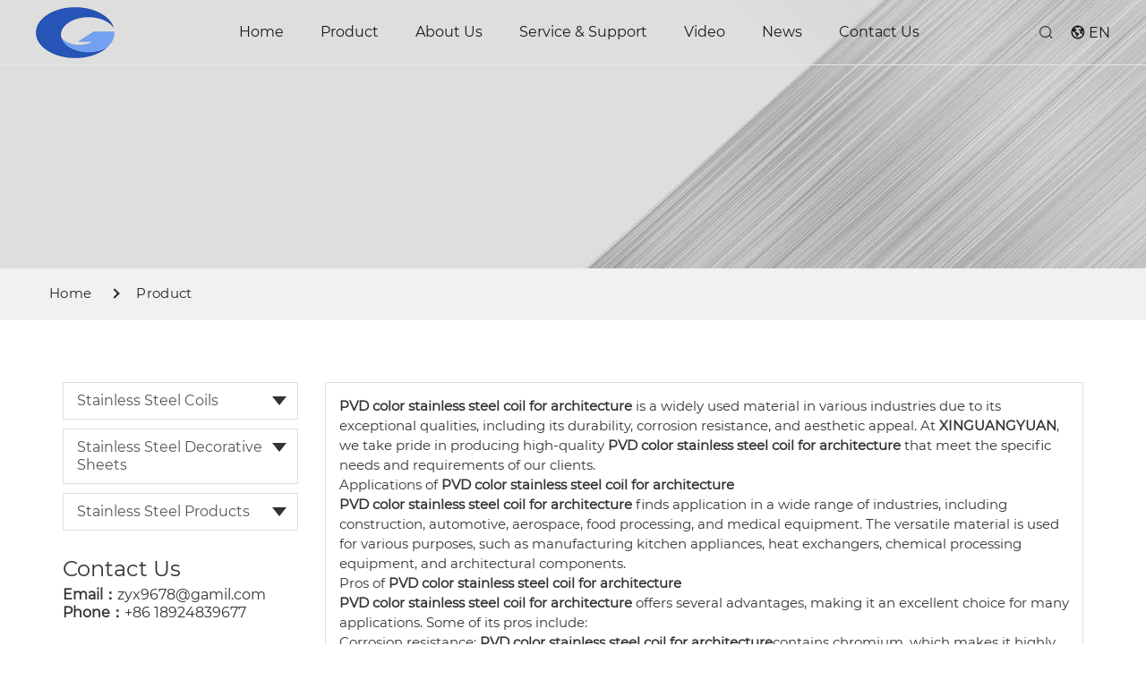

--- FILE ---
content_type: text/html
request_url: https://www.xgy-stainlesssteel.com/showroom/pvd-color-stainless-steel-coil-for-architecture.html
body_size: 7279
content:
<!DOCTYPE html>
<html lang="en">

<head>
    <meta charset="UTF-8">
    <meta name="keywords" content="PVD color stainless steel coil for architecture-Xinguangyuan Stainless Steel Products Co., Ltd." />
    <meta name="description" content="PVD color stainless steel coil for architecture-Xinguangyuan Stainless Steel Products Co., Ltd." />
    <meta http-equiv="X-UA-Compatible" content="IE=Edge,chrome=1">
    <meta name="renderer" content="webkit">
    <meta name="viewport"
          content="width=device-width, user-scalable=no, initial-scale=1.0, maximum-scale=1.0, minimum-scale=1.0" />
    <meta name="wap-font-scale" content="no" />
    <meta name="apple-mobile-web-app-capable" content="yes" />
    <meta name="format-detection" content="telephone=yes" />
    <meta name="Robots" content="all">
    <!--|   Technology By YIGE - www.yige-tech.com |-->
    <meta name="Author" content="" />
    <meta property="og:type" content="Page" />
    <meta property="og:title"
          content="PVD color stainless steel coil for architecture-Xinguangyuan Stainless Steel Products Co., Ltd." />
    <meta property="og:site_name"
          content="PVD color stainless steel coil for architecture-Xinguangyuan Stainless Steel Products Co., Ltd." />
    <meta property="og:description" content="PVD color stainless steel coil for architecture-Xinguangyuan Stainless Steel Products Co., Ltd." />
    <meta property="og:url" content="https://www.xgy-stainlesssteel.com/juheye.html" />
    <meta property="og:image" content="https://www.xgy-stainlesssteel.com/Public/www//Public//Public/www/images/logo.gif" />
    <meta property="og:name"
          content="PVD color stainless steel coil for architecture-Xinguangyuan Stainless Steel Products Co., Ltd." />
    <meta property="og:category" content="聚合页">
    <meta property="og:release_date" content="" />
    <link rel="alternate" href="https://www.xgy-stainlesssteel.com" hreflang="en" />
    <link rel="canonical" href="https://www.xgy-stainlesssteel.com/juheye.html" />
    <link rel="shortcut icon" href="favicon.ico" type="image/x-icon" />
    <title>PVD color stainless steel coil for architecture-Xinguangyuan Stainless Steel Products Co., Ltd.</title>
    <!-- css -->
    <link rel="stylesheet" href="/Public/www/css/all.css">
    <link rel="stylesheet" href="/Public/www/css/main.css?v=1680751063">
    <script src="/Public/www/js/jquery.min.js" type="787389e52676f39055685836-text/javascript"></script>
    <style>
        @font-face {
            font-family: "Montserrat";
            src: url("/Public/www/fonts/Montserrat-Regular.ttf");
            font-display: swap;
        }
        @font-face {
            font-family: "Montserrat-Medium";
            src: url("/Public/www/fonts/Montserrat-Medium.ttf");
            font-display: swap;
        }


        @font-face {
            font-family: "Montserrat-SemiBold";
            src: url("/Public/www/fonts/Montserrat-SemiBold.ttf");
            font-display: swap;
        }
    </style>
<meta name="google-site-verification" content="o_UhPalKx1pW3YSo7rOpjAhY-nvebC5KAykIuUCIrCc" />
</head>

<body>
<!-- header -->
<header class="version">
    <div class="navs">
        <div class="container-fluid">
            <div class="row-fluid">
                <div class="wap-nav clearfix">
                    <div class="clearfix  nas_center">
                        <div class="wpl pull-left">
                            <h1>
                                <a class="logo" href="https://www.xgy-stainlesssteel.com" title=""><img src="/Public/www/images/logo.png"></a>
                            </h1>
                            <div class="navbar-toggle">
                                <span></span>
                            </div>
                        </div>
                        <div class="wnl clearfix pull-right">
                            <div class="header-nav pull-left">
                                <ul class="top">
                                    <li class=""><a href="https://www.xgy-stainlesssteel.com" title="skip" class="m-menu">Home
                                    </a></li>
                                    <li class=""><a href="https://www.xgy-stainlesssteel.com/product.html" title="skip" class="m-menu">Product</a>
                                                                                                <span class="submenu-button"></span>
                                                <ul class="sub-menu">
                                                    <li class="">
                                                                <a href="/Stainlesssteelcoils.html" title="skip">Stainless Steel Coils</a>
                                                                                                                                <span class="submenu-button"></span>
                                                                <ul class="third-sub">
                                                                    <li>
                                                                            <a href="/HairlineStainlesssteel.html" title="">Hairline Stainless steel</a>
                                                                        </li><li>
                                                                            <a href="/NOmirrorFinishStainlessSteel.html" title="">NO.8 mirror Finish Stainless Steel</a>
                                                                        </li><li>
                                                                            <a href="/PVDCoatingColorStainlessSteel.html" title="">PVD Coating Color Stainless Steel</a>
                                                                        </li>                                                                </ul>
                                                                                                                            </li><li class="">
                                                                <a href="/Stainlesssteeldecorativesheets.html" title="skip">Stainless Steel Decorative Sheets</a>
                                                                                                                                <span class="submenu-button"></span>
                                                                <ul class="third-sub">
                                                                    <li>
                                                                            <a href="/HairlineStainlessSteelSheet.html" title="">Hairline Stainless Steel Sheet</a>
                                                                        </li><li>
                                                                            <a href="/MirrorStainlessSteelSheets.html" title="">Mirror Stainless Steel Sheets</a>
                                                                        </li><li>
                                                                            <a href="/EtchingStainlessSteelSheets.html" title="">Etching Stainless Steel Sheets</a>
                                                                        </li><li>
                                                                            <a href="/CrossHairlineStainlessSteelSheet.html" title="">Cross Hairline Stainless Steel Sheet</a>
                                                                        </li><li>
                                                                            <a href="/Embossedstainlesssteelsheet.html" title="">Embossed stainless steel sheet</a>
                                                                        </li><li>
                                                                            <a href="/BeadBlastedStainlessSteelSheet.html" title="">Bead Blasted Stainless Steel Sheet</a>
                                                                        </li><li>
                                                                            <a href="/VibrationStainlessSteelSheet.html" title="">Vibration Stainless Steel Sheet</a>
                                                                        </li>                                                                </ul>
                                                                                                                            </li><li class="">
                                                                <a href="/StainlessSteelProducts.html" title="skip">Stainless Steel Products</a>
                                                                                                                                <span class="submenu-button"></span>
                                                                <ul class="third-sub">
                                                                    <li>
                                                                            <a href="/StainlessSteelPartitionMetalScreen.html" title="">Stainless Steel Partition Metal Screen</a>
                                                                        </li><li>
                                                                            <a href="/StainlessSteelDecorativeStrips.html" title="">Stainless Steel Decorative Strips</a>
                                                                        </li><li>
                                                                            <a href="/StainlessSteelSculpture.html" title="">Stainless Steel Sculpture</a>
                                                                        </li>                                                                </ul>
                                                                                                                            </li>                                                </ul>
                                                                                            </li><li class=""><a href="https://www.xgy-stainlesssteel.com/about.html" title="skip" class="m-menu">About Us</a>
                                                                                            </li><li class=""><a href="https://www.xgy-stainlesssteel.com/service.html" title="skip" class="m-menu">Service & Support</a>
                                                                                            </li><li class=""><a href="https://www.xgy-stainlesssteel.com/video.html" title="skip" class="m-menu">Video</a>
                                                                                            </li><li class=""><a href="https://www.xgy-stainlesssteel.com/news.html" title="skip" class="m-menu">News</a>
                                                                                            </li><li class=""><a href="https://www.xgy-stainlesssteel.com/contact.html" title="skip" class="m-menu">Contact Us</a>
                                                                                            </li>                                </ul>
                            </div>
                            <div class="header-taber pull-right">
                                <div class="header-search ser">
                                    <i class="iconfont icon-search xs"></i>
                                    <div class="ssk animated fadeInDown">
                                        <form action="/Search/index.html" method="GET">
                                            <input type="hidden" name="module" value="Product">
                                            <input type="search" placeholder="Search..." name="keyword">
                                            <button type="submit"> <i class="iconfont  icon-search"></i>
                                            </button>
                                        </form>
                                    </div>
                                </div>
                                <div class="header-language">
                                    <i class="iconfont icon-world"></i>
                                    <span>EN</span>
                                </div>
                            </div>
                        </div>

                    </div>
                </div>
            </div>
        </div>
    </div>
</header>
<style>
    /* commons start */

    .product {
        padding: 50px 0;
    }

    .commons .commons-nav form {
        margin-bottom: 20px;
        font-size: 16px;
    }

    .commons .commons-nav form input {
        border: none;
        background-color: #eee;
        padding: 10px;
        width: 80%;
    }

    .commons .commons-nav form button {
        border: none;
        background-color: var(--themeColor);
        color: #fff;
        padding: 10px;
        width: 18%;
    }

    .commons .commons-nav form button {
        border: none;
        background-color: var(--themeColor);
        color: #fff;
        padding: 10px;
        width: 18%;
    }

    .commons .commons-nav h2 {
        font-size: 15px;
        font-weight: bold;
        text-transform: uppercase;
        border-left: 5px solid var(--themeColor);
        padding-left: 0.5em;
        padding-top: 10px;
        padding-bottom: 10px;
        background-color: #f5f5f5;
        margin-top: 0;
    }

    .commons .pro-nav {
        padding-top: 20px;
    }

    .commons .pro-nav li {
        position: relative;
        margin-bottom: 10px;
        border-radius: 3px;
    }

    .commons .pro-nav li a {
        display: inline-block;
        width: 100%;
        padding: 1rem 0;
        padding-right: 1rem;
        color: #555;
        position: relative;
        padding-left: 15px;
        box-sizing: border-box;
        font-size: 16px;
        text-transform: capitalize;
        border: 1px solid #ddd;
    }

    .commons .pro-nav li i {
        display: inline-block;
        width: 42px;
       height: 42px;
        position: absolute;
        top: 0;
        right: 0;
        box-sizing: border-box;
        display: flex;
        align-items: center;
        justify-content: center;
        color: #fff;
        cursor: pointer;
    }


    .commons .pro-nav .second-items,
    .commons .pro-nav .third-items,
    .commons .pro-nav .fourth-items {
        display: none;
        margin: 10px 0;
    }

    .commons .pro-nav .second-items a {
        padding-left: 30px;
    }

    .commons .pro-nav .third-items a {
        padding-left: 45px;
    }

    .commons .pro-nav .fourth-items a {
        padding-left: 60px;
    }

    .commons .triangle {
        position: relative;
    }

    .commons .triangle::after {
        position: absolute;
        top: 50%;
        left: 50%;
        content: "";
        width: 0;
        height: 0;
        transform: translate(-50%, -50%);
        border-right: 8px solid transparent;
        border-left: 8px solid transparent;
        border-top: 10px solid #333;
    }

    .commons .aside-product {
        margin: 1rem 0;
    }

    .commons .aside-product .media {
        display: table;
        width: 100%;
        border: 1px solid #ddd;
    }

    .commons .aside-product .box-img {
        display: table-cell;
        width: 40%;
        padding: 10px;
    }

    .commons .aside-product .box-img img {
        border: 1px solid #eee;
    }

    .commons .aside-product p {
        display: table-cell;
        font-size: 14px;
        font-weight: bold;
        padding: 0 1em;
        vertical-align: middle;
        color: #333;
        overflow: hidden;
        text-overflow: ellipsis;
        display: -webkit-box;
        -webkit-line-clamp: 3;
        -webkit-box-orient: vertical;
    }

    .commons .aside-product>a:hover {
        background-color: #ddd;
    }

    .commons .conmmon-content .box-img {
        display: flex;
        justify-content: center;
        align-items: center;
        overflow: hidden;
        height: 250px;
    }

    .commons .conmmon-content img {
        -webkit-transition: 0.5s;
    }

    .commons .conmmon-content .text {
        display: block;
        background-color: #ccc;
        padding-left: 15px;
        padding-right: 15px;
        position: relative;
        z-index: 1;
        padding: 15px 15px 20px 15px;
        background: #f3f3f3;
        text-align: center;
        border-bottom: 2px solid var(--themeColor);
    }

    .commons .conmmon-content .text::after {
        content: "";
        position: absolute;
        top: 0;
        left: 0;
        right: 0;
        height: 0;
        z-index: -1;
        background-color: var(--themeColor);
        transition: all 0.3s ease-in-out;
    }

    .commons .conmmon-content .text h2 {
        text-decoration: none;
        color: var(--themeColor);
        margin: 5px 0;
        font-size: 20px;
        font-weight: 600;
        overflow: hidden;
        text-overflow: ellipsis;
        display: -webkit-box;
        -webkit-line-clamp: 3;
        -webkit-box-orient: vertical;
        height: 66px;
    }

    .commons .conmmon-content .text h3 {
        height: 56px;
        line-height: 1.8em;
        color: #555555;
        font-size: 16px;
        overflow: hidden;
        text-overflow: ellipsis;
        display: -webkit-box;
        -webkit-line-clamp: 2;
        -webkit-box-orient: vertical;
    }

    .commons .conmmon-content .button-box {
        display: inline-block;
        border: 2px solid;
        padding: 0.5em 1em;
        margin-top: 10px;
        background-color: var(--themeColor);
        color: #fff;
        text-decoration: none;
        font-size: 18px;
        cursor: pointer;
        margin-top: 20px;
    }

    .commons .conmmon-content a:hover .text::after {
        height: 100%;
    }

    .commons .conmmon-content a:hover h3,
    .commons .conmmon-content a:hover h2 {
        color: #fff;
    }

    .commons .conmmon-content a:hover img {
        -webkit-transform: scale(1.1);
    }

    .commons .pro-nav li:hover>a {
        color: var(--themeColor);
    }

    /* .commons .pro-nav li:hover .triangle::after {
        border-bottom-color: var(--themeColor);
        border-right-color: var(--themeColor);
    } */

    .commons .conmmon-content h5 {
        font-weight: 500;
        margin-bottom: 2px;
        color: var(--themeColor);
        font-size: 24px;
        font-weight: 500;
        position: relative;
        margin-bottom: 30px;
    }

    .commons .conmmon-content h5::after {
        content: '';
        background-color: var(--themeColor);
        position: absolute;
        bottom: -10px;
        left: 0;
        height: 3px;
        width: 50px;
        border-radius: 5px;
    }

    .commons .conmmon-content .title {
        margin-bottom: 16px;
        font-family: "Roboto", sans-serif;
        color: #6e7889;
        font-size: 16px;
        line-height: 1.75;
        font-weight: 400;
    }

    .products-content {
        font-size: 15px;
        line-height: 1.5;
        margin: 20px 0;
        padding: 15px;
        border: 1px solid #ddd;
    }

    /* commons end */
</style>

<div class="bg-banner" style="
  background: url(/Public/www/images/product-bg.jpg)">
    <div class="container">
        <div class="row">
            <!--<h3>聚合页</h3>-->
        </div>
    </div>
</div>
<div class="route">
    <div class="container">
        <div class="row">
            <ul class="clearfix">
                <li><a href="https://www.xgy-stainlesssteel.com" title="PVD color stainless steel coil for architecture-Xinguangyuan Stainless Steel Products Co., Ltd."> Home</a></li>
                <li><a title="PVD color stainless steel coil for architecture-Xinguangyuan Stainless Steel Products Co., Ltd.">Product</a></li>
            </ul>
        </div>
    </div>
</div>

<!-- product -->
<div class="product commons">

    <section class="page-content">
        <div class="container">
            <div class="row">

                <!-- 左侧导航 -->
                <div class="col-lg-3 siderbar">

                    <div class="commons-nav">

                        <div class="pro-nav">
                            <ul class="first-items">
                                <li class=" ">
                                            <a href="/Stainlesssteelcoils.html" title="Stainless Steel Coils">Stainless Steel Coils </a>
                                                                                        <i class="triangle"></i>
                                            <ul class="second-items">
                                                <li class="">
                                                            <a href="/HairlineStainlesssteel.html"
                                                                title="Hairline Stainless steel">Hairline Stainless steel </a>
                                                                                                                    </li><li class="">
                                                            <a href="/NOmirrorFinishStainlessSteel.html"
                                                                title="NO.8 mirror Finish Stainless Steel">NO.8 mirror Finish Stainless Steel </a>
                                                                                                                    </li><li class="">
                                                            <a href="/PVDCoatingColorStainlessSteel.html"
                                                                title="PVD Coating Color Stainless Steel">PVD Coating Color Stainless Steel </a>
                                                                                                                    </li>                                            </ul>
                                                                                    </li><li class=" ">
                                            <a href="/Stainlesssteeldecorativesheets.html" title="Stainless Steel Decorative Sheets">Stainless Steel Decorative Sheets </a>
                                                                                        <i class="triangle"></i>
                                            <ul class="second-items">
                                                <li class="">
                                                            <a href="/HairlineStainlessSteelSheet.html"
                                                                title="Hairline Stainless Steel Sheet">Hairline Stainless Steel Sheet </a>
                                                                                                                    </li><li class="">
                                                            <a href="/MirrorStainlessSteelSheets.html"
                                                                title="Mirror Stainless Steel Sheets">Mirror Stainless Steel Sheets </a>
                                                                                                                    </li><li class="">
                                                            <a href="/EtchingStainlessSteelSheets.html"
                                                                title="Etching Stainless Steel Sheets">Etching Stainless Steel Sheets </a>
                                                                                                                    </li><li class="">
                                                            <a href="/CrossHairlineStainlessSteelSheet.html"
                                                                title="Cross Hairline Stainless Steel Sheet">Cross Hairline Stainless Steel Sheet </a>
                                                                                                                    </li><li class="">
                                                            <a href="/Embossedstainlesssteelsheet.html"
                                                                title="Embossed stainless steel sheet">Embossed stainless steel sheet </a>
                                                                                                                    </li><li class="">
                                                            <a href="/BeadBlastedStainlessSteelSheet.html"
                                                                title="Bead Blasted Stainless Steel Sheet">Bead Blasted Stainless Steel Sheet </a>
                                                                                                                    </li><li class="">
                                                            <a href="/VibrationStainlessSteelSheet.html"
                                                                title="Vibration Stainless Steel Sheet">Vibration Stainless Steel Sheet </a>
                                                                                                                    </li>                                            </ul>
                                                                                    </li><li class=" ">
                                            <a href="/StainlessSteelProducts.html" title="Stainless Steel Products">Stainless Steel Products </a>
                                                                                        <i class="triangle"></i>
                                            <ul class="second-items">
                                                <li class="">
                                                            <a href="/StainlessSteelPartitionMetalScreen.html"
                                                                title="Stainless Steel Partition Metal Screen">Stainless Steel Partition Metal Screen </a>
                                                                                                                    </li><li class="">
                                                            <a href="/StainlessSteelDecorativeStrips.html"
                                                                title="Stainless Steel Decorative Strips">Stainless Steel Decorative Strips </a>
                                                                                                                    </li><li class="">
                                                            <a href="/StainlessSteelSculpture.html"
                                                                title="Stainless Steel Sculpture">Stainless Steel Sculpture </a>
                                                                                                                    </li>                                            </ul>
                                                                                    </li>                            </ul>
                        </div>


                    </div>

                    <div class="d-none d-lg-block" style="margin-top: 30px;">
                        <div class="widget-5 widget-contact">
                            <div class="widget-header">
                                <h3>Contact Us</h3>
                            </div>
                            <div class="widget-body" style="margin-top: 6px;">
                                <p><strong>Email：</strong><a href="/cdn-cgi/l/email-protection#12686b6a2b24252a5275737f7b7e3c717d7f"><span class="__cf_email__" data-cfemail="23595a5b1a15141b6344424e4a4f0d404c4e">[email&#160;protected]</span></a></p>
                                <p><strong>Phone：</strong><a href="tel:+86 18924839677">+86 18924839677</a></p>
                            </div>
                        </div>
                    </div>

                </div>

                <div class="col-lg-9">

                    <div class="products-content">
                        <p><strong>PVD color stainless steel coil for architecture</strong> is a widely used material in various industries due to its exceptional qualities, including its durability, corrosion resistance, and aesthetic appeal. At <strong>XINGUANGYUAN</strong>, we take pride in producing high-quality <strong>PVD color stainless steel coil for architecture</strong> that meet the specific needs and requirements of our clients.</p>

<p>Applications of <strong>PVD color stainless steel coil for architecture</strong></p>

<p><strong>PVD color stainless steel coil for architecture</strong> finds application in a wide range of industries, including construction, automotive, aerospace, food processing, and medical equipment. The versatile material is used for various purposes, such as manufacturing kitchen appliances, heat exchangers, chemical processing equipment, and architectural components.</p>

<p>Pros of <strong>PVD color stainless steel coil for architecture</strong></p>

<p><strong>PVD color stainless steel coil for architecture</strong> offers several advantages, making it an excellent choice for many applications. Some of its pros include:</p>

<ol>
	<li>
	<p>Corrosion resistance: <strong>PVD color stainless steel coil for architecture</strong>contains chromium, which makes it highly resistant to corrosion and staining.</p>
	</li>
	<li>
	<p>Aesthetic appeal: The polished surface of <strong>PVD color stainless steel coil for architecture</strong> gives it a sleek and modern look, making it an attractive choice for decorative applications.</p>
	</li>
	<li>
	<p>Durability: <strong>PVD color stainless steel coil for architecture</strong> is a durable material that can withstand harsh conditions and extreme temperatures.</p>
	</li>
	<li>
	<p>Low maintenance: <strong>PVD color stainless steel coil for architecture</strong> requires minimal maintenance, making it a cost-effective option in the long run.</p>
	</li>
</ol>

<p>Popular FAQs about <strong>PVD color stainless steel coil for architecture</strong></p>

<ol>
	<li>What is the difference between <strong>PVD color stainless steel coil for architecture</strong> and sheet?</li>
</ol>

<p><strong>PVD color stainless steel coil for architecture</strong> is a continuous roll of steel that is wound up into a coil, while stainless steel sheet is a flat sheet of steel.</p>

<ol start="2">
	<li>What is the maximum temperature that <strong>PVD color stainless steel coil for architecture</strong>can withstand?</li>
</ol>

<p>The maximum temperature that <strong>PVD color stainless steel coil for architecture</strong>can withstand depends on the specific grade of stainless steel. In general, most <strong>PVD color stainless steel coil for architecture</strong> can withstand temperatures up to 1500&deg;F (815&deg;C).</p>

<ol start="3">
	<li>How is <strong>PVD color stainless steel coil for architecture</strong> cleaned?</li>
</ol>

<p><strong>PVD color stainless steel coil for architecture</strong> can be cleaned using a mild detergent and water. Harsh chemicals and abrasive cleaners should be avoided, as they can damage the surface of the steel.</p>
<quillbot-extension-portal></quillbot-extension-portal><quillbot-extension-portal></quillbot-extension-portal><quillbot-extension-portal></quillbot-extension-portal><quillbot-extension-portal></quillbot-extension-portal><quillbot-extension-portal></quillbot-extension-portal><quillbot-extension-portal></quillbot-extension-portal>                    </div>

                    <div class="product-list">
                        <div class="conmmon-content clearfix">
                            <div class="ccontent-list col-md-4">
                                    <a href="/PVDCoatingColorStainlessSteel_118.html" title="PVD COATING COLOR Stainless Steel" class="">
                                        <div class="box-img"><img src="https://www.xgy-stainlesssteel.com/Uploads/202301/1672903818.jpg" alt="PVD COATING COLOR Stainless Steel"></div>
                                        <div class="text">
                                            <h2> PVD COATING COLOR Stainless Steel </h2>
                                            <h3><p style=\"text-align:justify\">Material：200... </h3>
                                            <span class="button-box"> View Detail </span>
                                        </div>
                                    </a>
                                </div><div class="ccontent-list col-md-4">
                                    <a href="/StainlessSteelDecorativeStrips_120.html" title="Stainless Steel decorative strips" class="">
                                        <div class="box-img"><img src="https://www.xgy-stainlesssteel.com/Uploads/202301/1672904780.jpg" alt="Stainless Steel decorative strips"></div>
                                        <div class="text">
                                            <h2> Stainless Steel decorative strips </h2>
                                            <h3>The applicability of stainless steel decorati... </h3>
                                            <span class="button-box"> View Detail </span>
                                        </div>
                                    </a>
                                </div><div class="ccontent-list col-md-4">
                                    <a href="/MirrorStainlessSteelSheets_115.html" title="MIRROR stainless steel sheet" class="">
                                        <div class="box-img"><img src="https://www.xgy-stainlesssteel.com/Uploads/202301/1672902024.jpg" alt="MIRROR stainless steel sheet"></div>
                                        <div class="text">
                                            <h2> MIRROR stainless steel sheet </h2>
                                            <h3>Mirror,No.8#8K Finish Stainless Steel Sheets(... </h3>
                                            <span class="button-box"> View Detail </span>
                                        </div>
                                    </a>
                                </div><div class="ccontent-list col-md-4">
                                    <a href="/HairlineStainlessSteelSheet_114.html" title="Hairline Stainless steel sheet" class="">
                                        <div class="box-img"><img src="https://www.xgy-stainlesssteel.com/Uploads/202301/1672901393.jpg" alt="Hairline Stainless steel sheet"></div>
                                        <div class="text">
                                            <h2> Hairline Stainless steel sheet </h2>
                                            <h3><p style=\"text-align:justify\">Material：200... </h3>
                                            <span class="button-box"> View Detail </span>
                                        </div>
                                    </a>
                                </div><div class="ccontent-list col-md-4">
                                    <a href="/BeadBlastedStainlessSteelSheet_110.html" title="Bead blasted stainless steel sheet" class="">
                                        <div class="box-img"><img src="https://www.xgy-stainlesssteel.com/Uploads/202212/1671442039.webp" alt="Bead blasted stainless steel sheet"></div>
                                        <div class="text">
                                            <h2> Bead blasted stainless steel sheet </h2>
                                            <h3>Sand blasting board is to use zirconium beads... </h3>
                                            <span class="button-box"> View Detail </span>
                                        </div>
                                    </a>
                                </div><div class="ccontent-list col-md-4">
                                    <a href="/CrossHairlineStainlessSteelSheet_111.html" title="Cross hairline stainless steel sheet" class="">
                                        <div class="box-img"><img src="https://www.xgy-stainlesssteel.com/Uploads/202212/1671444101.jpg" alt="Cross hairline stainless steel sheet"></div>
                                        <div class="text">
                                            <h2> Cross hairline stainless steel sheet </h2>
                                            <h3><p>Material：200/300/400 Series--SS201 ，304.... </h3>
                                            <span class="button-box"> View Detail </span>
                                        </div>
                                    </a>
                                </div><div class="ccontent-list col-md-4">
                                    <a href="/EtchingStainlessSteelSheets_113.html" title="Etching stainless steel sheets" class="">
                                        <div class="box-img"><img src="https://www.xgy-stainlesssteel.com/Uploads/202212/1671444698.jpg" alt="Etching stainless steel sheets"></div>
                                        <div class="text">
                                            <h2> Etching stainless steel sheets </h2>
                                            <h3>Stainless steel etching plate is a kind of hi... </h3>
                                            <span class="button-box"> View Detail </span>
                                        </div>
                                    </a>
                                </div><div class="ccontent-list col-md-4">
                                    <a href="/StainlessSteelSculpture_122.html" title="Stainless Steel Products" class="">
                                        <div class="box-img"><img src="https://www.xgy-stainlesssteel.com/Uploads/202301/1672905589.jpg" alt="Stainless Steel Products"></div>
                                        <div class="text">
                                            <h2> Stainless Steel Products </h2>
                                            <h3>The stainless steel sculpture is mainly use... </h3>
                                            <span class="button-box"> View Detail </span>
                                        </div>
                                    </a>
                                </div><div class="ccontent-list col-md-4">
                                    <a href="/HairlineStainlesssteel_119.html" title="Hairline Stainless Steel coils" class="">
                                        <div class="box-img"><img src="https://www.xgy-stainlesssteel.com/Uploads/202301/hairline_stainless_steel_coils_11_(1).jpg" alt="Hairline Stainless Steel coils"></div>
                                        <div class="text">
                                            <h2> Hairline Stainless Steel coils </h2>
                                            <h3>Stainless Steel Coils find application in var... </h3>
                                            <span class="button-box"> View Detail </span>
                                        </div>
                                    </a>
                                </div><div class="ccontent-list col-md-4">
                                    <a href="/VibrationStainlessSteelSheet_116.html" title="VIBRATION Stainless Steel Sheet" class="">
                                        <div class="box-img"><img src="https://www.xgy-stainlesssteel.com/Uploads/202301/1672902492.webp" alt="VIBRATION Stainless Steel Sheet"></div>
                                        <div class="text">
                                            <h2> VIBRATION Stainless Steel Sheet </h2>
                                            <h3>Random grain stainless steel plate is also ca... </h3>
                                            <span class="button-box"> View Detail </span>
                                        </div>
                                    </a>
                                </div><div class="ccontent-list col-md-4">
                                    <a href="/StainlessSteelPartitionMetalScreen_121.html" title="Stainless Steel partition metal screen" class="">
                                        <div class="box-img"><img src="https://www.xgy-stainlesssteel.com/Uploads/202301/1672905222.jpg" alt="Stainless Steel partition metal screen"></div>
                                        <div class="text">
                                            <h2> Stainless Steel partition metal screen </h2>
                                            <h3>The stainless steel screen is used as a roo... </h3>
                                            <span class="button-box"> View Detail </span>
                                        </div>
                                    </a>
                                </div><div class="ccontent-list col-md-4">
                                    <a href="/EtchingStainlessSteelSheets_112.html" title="Embossed stainless steel sheet" class="">
                                        <div class="box-img"><img src="https://www.xgy-stainlesssteel.com/Uploads/202212/1671444289.jpg" alt="Embossed stainless steel sheet"></div>
                                        <div class="text">
                                            <h2> Embossed stainless steel sheet </h2>
                                            <h3>Advantages: durable, durable, wear-resistant... </h3>
                                            <span class="button-box"> View Detail </span>
                                        </div>
                                    </a>
                                </div>                        </div>

                        <div class="products-content">
                            <p><strong>PVD color stainless steel coil for architecture</strong> is a versatile and durable material that is used in various industries due to its excellent properties. At <strong>XINGUANGYUAN</strong>, we offer high-quality <strong>PVD color stainless steel coil for architecture</strong> that meet the specific needs and requirements of our clients. Whether you need <strong>PVD color stainless steel coil for architecture</strong> for architectural components or chemical processing equipment, we have you covered. Contact us today to learn more about our products and services.</p>
<quillbot-extension-portal></quillbot-extension-portal><quillbot-extension-portal></quillbot-extension-portal><quillbot-extension-portal></quillbot-extension-portal><quillbot-extension-portal></quillbot-extension-portal><quillbot-extension-portal></quillbot-extension-portal><quillbot-extension-portal></quillbot-extension-portal>                        </div>

                    </div>

                </div>
            </div>
        </div>
    </section>
</div>
<script data-cfasync="false" src="/cdn-cgi/scripts/5c5dd728/cloudflare-static/email-decode.min.js"></script><script src="/Public/www/js/jquery.min.js" type="787389e52676f39055685836-text/javascript"></script>
<script type="787389e52676f39055685836-text/javascript">
    // pro-nav
    // var aHeight = $(".commons-nav li").outerHeight();
    $(function () {
       
        $(".commons-nav .triangle").click(function () {
            $(this).siblings(".second-items").slideToggle(300);
        })
        $(".second-items .triangle").click(function () {
            $(this).siblings(".third-items").slideToggle(300);
        })

        $(".third-items .triangle").click(function () {
            $(this).siblings(".fourth-items").slideToggle(300);
        })
    })


</script>
<!-- footer -->
<footer class="version">
    <div class="container-fluid">
        <div class="row-fluid">
            <div class="content clearfix">
                <div class="col-md-5 clearfix">
                    <div class="footer-nav col-sm-6">
                        <h4> Links</h4>
                        <ul>
                            <li> <a href="https://www.xgy-stainlesssteel.com/product.html"
                                            title="Product">Product</a>
                                    </li><li> <a href="https://www.xgy-stainlesssteel.com/about.html"
                                            title="About Us">About Us</a>
                                    </li><li> <a href="https://www.xgy-stainlesssteel.com/service.html"
                                            title="Service & Support">Service & Support</a>
                                    </li><li> <a href="https://www.xgy-stainlesssteel.com/video.html"
                                            title="Video">Video</a>
                                    </li><li> <a href="https://www.xgy-stainlesssteel.com/news.html"
                                            title="News">News</a>
                                    </li><li> <a href="https://www.xgy-stainlesssteel.com/contact.html"
                                            title="Contact Us">Contact Us</a>
                                    </li>                        </ul>
                    </div>
                    <div class="footer-nav col-sm-6">
                        <h4>Product</h4>
                        <ul>
                            <li><a href="https://www.xgy-stainlesssteel.com/Stainlesssteelcoils.html"
                                            title="Stainless Steel Coils">Stainless Steel Coils</a></li><li><a href="https://www.xgy-stainlesssteel.com/Stainlesssteeldecorativesheets.html"
                                            title="Stainless Steel Decorative Sheets">Stainless Steel Decorative Sheets</a></li><li><a href="https://www.xgy-stainlesssteel.com/StainlessSteelProducts.html"
                                            title="Stainless Steel Products">Stainless Steel Products</a></li>                        </ul>

                    </div>
                </div>
                <div class="footer-right col-md-7 clearfix">
                    <div class="footer-info col-md-5">
                        <h4>Contact</h4>
                        <p>
                            <i class="iconfont icon-phone2"></i>
                            <span onclick="if (!window.__cfRLUnblockHandlers) return false; window.open('tel:+86 18924839677','_self')" data-cf-modified-787389e52676f39055685836-="">+86 18924839677</span>
                        </p>

                        <p>
                            <i class="iconfont icon-phone1"></i>
                            <span onclick="if (!window.__cfRLUnblockHandlers) return false; window.open('tel:+86 0757-29 269678','_self')" data-cf-modified-787389e52676f39055685836-="">+86 0757-29 269678</span>
                        </p>
                        <p>
                            <i class="iconfont icon-email"></i>
                            <span onclick="if (!window.__cfRLUnblockHandlers) return false; window.open('mailto:zyx9678@gamil.com','_self')" data-cf-modified-787389e52676f39055685836-=""><a href="/cdn-cgi/l/email-protection" class="__cf_email__" data-cfemail="a5dfdcdd9c93929de5c2c4c8ccc98bc6cac8">[email&#160;protected]</a></span>
                        </p>
                    </div>
                    <div class="col-md-7">
                        <div class="footer-logo">
                            <a href="https://www.xgy-stainlesssteel.com" title=""><img src="/Public/www/images/logo.png" alt=""></a>
                            <p>PVD color stainless steel coil for architecture-Xinguangyuan Stainless Steel Products Co., Ltd.</p>
                        </div>
                        <p>The first Sanying Core Logistics Processing
                            and Distribution Center of Tancun Town,
                            Chencun Town, Shunde District,
                            Foshan City, Guangdong Province</p>
                    </div>
                </div>
            </div>

            <div class="footer-share">
                                <a href="https://www.facebook.com/Foshan-xinguangyuan-stainless-steel-products-co-LTD-106997920925756/" title="" target="_blank"><i class="iconfont icon-facebook"></i></a>
                                                <a href="https://www.linkedin.cn/wujing-frontend/incareer/guestHomePage" title="" target="_blank"><i class="iconfont icon-linkedin1"></i></a>
                                                <a href="https://twitter.com/cnxinguangyuan" title="" target="_blank"><i class="iconfont icon-twitter"></i></a>
                                                <a href="https://www.youtube.com/channel/UCFIM3K_f0qowhuxeW-_c5Zg" title="" target="_blank"><i class="iconfont icon-youtube"></i></a>
                            </div>
        </div>
    </div>
    <div class="scroll-top">
        <i></i>
    </div>
</footer>

<script data-cfasync="false" src="/cdn-cgi/scripts/5c5dd728/cloudflare-static/email-decode.min.js"></script><script src="/cdn-cgi/scripts/7d0fa10a/cloudflare-static/rocket-loader.min.js" data-cf-settings="787389e52676f39055685836-|49" defer></script><script defer src="https://static.cloudflareinsights.com/beacon.min.js/vcd15cbe7772f49c399c6a5babf22c1241717689176015" integrity="sha512-ZpsOmlRQV6y907TI0dKBHq9Md29nnaEIPlkf84rnaERnq6zvWvPUqr2ft8M1aS28oN72PdrCzSjY4U6VaAw1EQ==" data-cf-beacon='{"version":"2024.11.0","token":"e693a905fe7a4ab283801e0eda6e4d31","r":1,"server_timing":{"name":{"cfCacheStatus":true,"cfEdge":true,"cfExtPri":true,"cfL4":true,"cfOrigin":true,"cfSpeedBrain":true},"location_startswith":null}}' crossorigin="anonymous"></script>
</body>

<script src="/Public/www/js/all.js" type="787389e52676f39055685836-text/javascript"></script>
<script src="/Public/www/js/jquery.md5.js" type="787389e52676f39055685836-text/javascript"></script>
<script src="/Public/www/js/main.js?v=1680751063" type="787389e52676f39055685836-text/javascript"></script>

</html>

--- FILE ---
content_type: text/css
request_url: https://www.xgy-stainlesssteel.com/Public/www/css/main.css?v=1680751063
body_size: 16354
content:
body,
div,
dl,
dt,
dd,
ul,
ol,
li,
h1,
h2,
h3,
h4,
h5,
h6,
pre,
code,
form,
fieldset,
legend,
input,
textarea,
p,
blockquote,
th,
td {
  margin: 0;
  padding: 0;
}

table {
  border-collapse: collapse;
  border-spacing: 0;
}

fieldset,
img {
  border: 0;
}

address,
caption,
cite,
code,
dfn,
em,
th,
var,
i {
  font-style: normal;
  font-weight: normal;
}

ol,
ul,
li {
  list-style: none;
}

caption,
th {
  text-align: left;
}

q:before,
q:after {
  content: '';
}

a:focus {
  outline-style: none;
}

abbr,
acronym {
  border: 0;
  font-variant: normal;
}

sub {
  vertical-align: text-bottom;
}

input,
textarea,
select,
button {
  font-family: inherit;
  font-size: inherit;
  font-weight: inherit;
  outline: none;
  border: none;
}

textarea {
  resize: none;
}

input::-ms-clear {
  display: none;
}

a,
a:focus,
a:hover {
  text-decoration: none;
}

body {
  font: 16px/1.3 Arial, "PingFang SC", "Hiragino Sans GB", "Microsoft YaHei", "WenQuanYi Micro Hei", sans-serif;
  overflow-x: hidden;
  color: #333;
  -webkit-font-smoothing: antialiased;
  position: relative;
  --themeColor: #2553b5;
  --bgColor: #fddc35;
  --swiper-theme-color: var(--themeColor);
  font-family: "Montserrat";
}

::-moz-selection {
  background: var(--themeColor);
  color: #fff;
}

::selection {
  background: var(--themeColor);
  color: #fff;
}

:focus {
  outline-color: var(--themeColor);
}

textarea:focus,
input:focus {
  border-color: var(--themeColor) !important;
}

img {
  max-width: 100%;
  height: auto;
}

.box-img {
  display: flex;
  align-items: center;
  justify-content: center;
}

a {
  color: inherit;
}

a:hover {
  color: inherit;
}

.nav-tabs>li>a {
  border-radius: 0;
  border: none;
  margin: 0;
}

.nav-tabs {
  border: none;
  display: flex;
  align-items: center;
}

.nav-tabs>li>a:hover {
  background-color: transparent;
  border: none;
}

.nav-tabs>li.active>a,
.nav-tabs>li.active>a:focus,
.nav-tabs>li.active>a:hover {
  border: 0;
  background-color: transparent;
}

.scroll-top {
  z-index: 999;
  position: fixed;
  bottom: 25%;
  right: 26px;
  width: 45px;
  height: 45px;
  line-height: 42px;
  text-align: center;
  background-color: var(--themeColor);
  color: #ffffff;
  cursor: pointer;
  display: flex;
  align-items: center;
  justify-content: center;
  transition: transform .5s;
  opacity: 0;
}

.scroll-top i {
  width: 10px;
  height: 10px;
  border-bottom: 2px solid #fff;
  border-right: 2px solid #fff;
  content: "";
  -webkit-transform: rotate(225deg);
  -moz-transform: rotate(225deg);
  -ms-transform: rotate(225deg);
  -o-transform: rotate(225deg);
  transform: rotate(225deg);
  margin-top: 5px;
}

.scroll-top:hover {
  -webkit-transform: translateY(-6px);
  -moz-transform: translateY(-6px);
  -ms-transform: translateY(-6px);
  -o-transform: translateY(-6px);
  transform: translateY(-6px)
}

header .navs {
  position: absolute;
  left: 0;
  top: 0;
  z-index: 99;
  width: 100%;
  border-bottom: 1px solid #e6e6e6;
}

header .navs .navbar-toggle span {
  display: block;
  position: relative;
  cursor: pointer;
  width: 30px;
  height: 3px;
  background-color: var(--themeColor);
}

header .navs .navbar-toggle span::before,
header .navs .navbar-toggle span::after {
  content: "";
  width: 100%;
  height: 3px;
  background-color: var(--themeColor);
  position: absolute;
  left: 0;
}

header .navs .navbar-toggle span::after {
  top: -8px;
}

header .navs .navbar-toggle span::before {
  bottom: -8px;
}

header .navs .search {
  position: relative;
  margin-top: 15px;
  margin-right: 20px;
}

header .navs .search>i {
  cursor: pointer;
  font-weight: 600;
  color: #242C33;
  display: inline-block;
  position: relative;
  width: 35px;
  height: 35px;
  display: block;
  font-size: 14px;
  color: #ffffff;
  padding: 0px;
  margin: 0px;
  cursor: pointer;
  background: none;
  border-radius: 50%;
  border: 1px dashed var(--themeColor);
  transition: all 500ms ease;
  -moz-transition: all 500ms ease;
  -webkit-transition: all 500ms ease;
  -ms-transition: all 500ms ease;
  -o-transition: all 500ms ease;
  display: -webkit-box;
  display: -ms-flexbox;
  display: flex;
  -webkit-box-align: center;
  -ms-flex-align: center;
  align-items: center;
  -webkit-box-pack: center;
  -ms-flex-pack: center;
  justify-content: center;
}

header .navs .input-box {
  margin-left: 20px;
}

header .navs .input-box form {
  display: flex;
  align-items: center;
  width: 160px;
  height: 33px;
  background: #fff;
  overflow: hidden;
  border-radius: 20px;
  border: 2px solid #000;
}

header .navs .input-box .search-submit {
  background: none;
}

header .navs .input-box .header-search {
  width: 110px;
}

header .navs .input-box .search-submit i {
  color: var(--themeColor);
}

@media screen and (max-width: 769px) {
  header .navs .input-box {
    padding: 20px 0;
  }
}

header .navs .language-box {
  position: relative;
  min-width: 98px;
  margin-top: 30px;
  font-size: 15px;
  color: #fff;
  cursor: pointer;
}

header.fixeds .navs .language-box {
  color: #000;
}

header .navs .language-box i {
  font-size: 12px;
}

header .navs .language-wrap {
  display: none;
  position: absolute;
  top: 30px;
  border-radius: 4px;
  min-width: 120px;
  padding: 0 18px;
  background: #fff;
  border: 1px solid #ddd;
  color: #272727;
}

header .navs .language-wrap .item {
  padding: 4px 0;
}

header .navs .header-nav li {
  display: inline-block;
  position: relative;
  cursor: pointer;
  margin-left: 5px;
}

header .navs .header-nav .sub-menu li {
  margin-left: 0;
  padding: 3px 10px;
}

header .navs .header-nav li a {
  display: block;
  color: #333;
  font-size: 14px;
  position: relative;
  text-transform: capitalize;
  transition: all 0.4s ease;
}

header .navs .header-nav li>a:after {
  content: "";
  position: absolute;
  top: 0;
  left: 0;
  width: 100%;
  height: 2px;
  background-color: transparent;
}

header .navs .header-nav .top>li:hover>a::after,
header .navs .header-nav .top>.active>a::after {
  background-color: var(--themeColor);
}

header .navs .header-nav li>a:hover,
header .navs .header-nav .active>a {
  color: var(--themeColor);
  font-family: "Montserrat-Medium";
  transition: all 0.4s ease;
}

@media (min-width: 992px) {
  header .navs .wnl .header-nav {
    display: flex;
    justify-content: center;
    flex: 1;
  }

  header .navs .nas_center,
  header .navs .wnl .header-taber {
    display: flex;
    align-items: center;
  }

  header .navs .pdl {
    padding-left: 10%;
  }

  header .navs .header-nav .fourth-sub,
  header .navs .header-nav .third-sub,
  header .navs .header-nav .sub-menu {
    position: absolute;
    top: 80px;
    left: 0;
    width: 300px;
    z-index: 999;
    min-width: 230px;
    background-color: rgb(255, 255, 255);
    transition: all 500ms ease;
    -webkit-transition: all 500ms ease;
    -moz-transition: all 500ms ease;
    -o-transition: all 500ms ease;
    -ms-transition: all 500ms ease;
    visibility: hidden;
    display: none;
    -webkit-box-shadow: 0px 0px 16px 0px rgba(0, 0, 0, 0.32);
    box-shadow: 0px 0px 16px 0px rgba(0, 0, 0, 0.32);
    text-align: left;
  }

  header .navs .header-nav .fourth-sub,
  header .navs .header-nav .third-sub {
    width: 300px;
  }

  header .navs .header-nav .sub-menu li:not(:last-child) {
    border-bottom: 1px solid #ddd;
  }

  header .navs .header-nav .sub-menu a {
    padding: 10px;
    font-size: 14px;
    color: #272727;
    line-height: 1.4;
  }

  header .navs .header-nav .sub-menu a {
    -webkit-transition: all .5s;
    transition: all .5s;
    position: relative;
  }

  header .navs .header-nav .sub-menu a:hover {
    transform: translateX(6px);
  }

  header .navs .header-nav .sub-menu li:hover {
    background-color: #f2f2f2;
  }

  header .navs .header-nav .active>.submenu-button,
  header .navs .header-nav a:hover::after {
    border-bottom-color: var(--themeColor);
    border-right-color: var(--themeColor);
  }

  header .navs .header-nav .sub-menu a:hover::after {
    border-bottom-color: #fff;
    border-right-color: #fff;
  }

  header .navs .header-nav .fourth-sub,
  header .navs .header-nav .third-sub {
    top: 0;
    left: 100%;
  }

  header .navs .header-nav .third-sub li:hover .fourth-sub,
  header .navs .header-nav li:hover .sub-menu,
  header .navs .header-nav .sub-menu li:hover .third-sub {
    display: block;
    visibility: visible;
    top: 100%;
  }

  header .navs .header-nav .third-sub li:hover .fourth-sub,
  header .navs .header-nav .sub-menu li:hover .third-sub {
    top: 0;
  }

  header .navs .header-nav .sub-menu .submenu-button {
    position: absolute;
    top: 44%;
    right: 14px;
    width: 5px;
    height: 5px;
    border-bottom: 1px solid #fff;
    border-right: 1px solid #fff;
    content: "";
    -webkit-transform: rotate(315deg);
    transform: rotate(315deg);
    border-bottom-color: #272727;
    border-right-color: #272727;
  }

  header .navs .header-nav .sub-menu li:hover .submenu-button {
    border-bottom-color: #272727;
    border-right-color: #272727;
  }

  header .navs .header-nav>ul>li:hover>.submenu-button {
    border-bottom-color: var(--themeColor);
    border-right-color: var(--themeColor);
  }

  header .navs .wnl {
    width: calc(100% - 88px);
    display: flex;
    justify-content: space-between;
  }

  .navs .header-nav li {
    padding: 0 18px;
    position: relative;
  }

  .navs .header-nav li .m-menu {
    display: -webkit-box;
    display: -ms-flexbox;
    display: flex;
    -webkit-box-align: center;
    -ms-flex-align: center;
    align-items: center;
    -webkit-box-pack: center;
    -ms-flex-pack: center;
    justify-content: center;
    position: relative;
    padding: 38px 0;
    border-radius: 20px;
    font-size: 16px;
    color: #888;
    text-transform: capitalize;
    transition: all 1s ease;
    color: #1a1a1a;
  }

  header .navs .sub-menu li {
    width: 100%;
  }

  header .navs .wap-nav .wap-logo {
    cursor: default;
  }
}

.fixeds {
  border-radius: 0;
  position: fixed !important;
  width: 100%;
  top: 0;
  left: 0;
  z-index: 999;
  background-color: #fff;
  margin: 0;
  padding-top: 0;
  -webkit-animation: menu_sticky 0.5s ease-in-out;
  animation: menu_sticky 0.5s ease-in-out;
  -webkit-box-shadow: 0px 0px 16px 0px rgba(0, 0, 0, 0.32);
  box-shadow: 0px 0px 16px 0px rgba(0, 0, 0, 0.32);
  background-color: #fff;
}

.fixeds .navs {
  background-color: #fff;
}

@-webkit-keyframes menu_sticky {
  0% {
    margin-top: -75px;
    opacity: 0;
  }

  50% {
    margin-top: -64px;
    opacity: 0;
  }

  100% {
    margin-top: 0;
    opacity: 1;
  }
}

@keyframes menu_sticky {
  0% {
    margin-top: -75px;
    opacity: 0;
  }

  50% {
    margin-top: -64px;
    opacity: 0;
  }

  100% {
    margin-top: 0;
    opacity: 1;
  }
}

@media screen and (max-width: 992px) {
  header {
    position: relative;
  }

  header .topbar,
  header .header-nav,
  .sub-menu,
  .third-sub {
    display: none;
  }

  header .navs .wpl {
    display: block;
  }

  header .navs .wpl h1 {
    float: left;
  }

  .navbar-toggle {
    margin: 26px 0 0 0;
    padding: 0;
  }

  header .navs .logo img {
    width: auto;
    height: 52px;
    padding: 6px 0;
  }

  header .navs {
    width: 100%;
    background-color: #fff;
  }

  header .navs .wnl {
    padding: 0;
  }

  .wap-nav>.pull-left {
    width: 100%;
  }

  .wap-nav .wpl {
    width: 100%;
    display: -webkit-box;
    display: -ms-flexbox;
    display: flex;
    -webkit-box-pack: justify;
    -ms-flex-pack: justify;
    justify-content: space-between;
    padding: 0 15px;
  }

  .wap-nav .wnl {
    width: 100%;
    height: 100%;
    position: fixed;
    top: 52px;
    left: 0;
    z-index: 999;
    display: none;
  }

  header .navs .search {
    display: none;
  }

  .wap-nav .header-nav {
    text-align: left;
    width: 100%;
    background-color: rgba(0, 0, 0, 0.8);
    height: 100%;
    z-index: 122;
    overflow-y: scroll;
    overflow-x: hidden;
    -webkit-box-sizing: border-box;
    box-sizing: border-box;
  }

  header .navs .wap-nav .header-nav li {
    padding: 0;
    display: block;
    height: auto;
    border-top: 1px solid rgba(255, 255, 255, 0.5);
  }

  header .navs .wap-nav .header-nav li a {
    padding: 16px 20px;
    color: #fff;
    padding-right: 25px;
  }

  header .navs .wap-nav .submenu-button {
    position: absolute;
    z-index: 10;
    right: 0;
    top: 0;
    display: block;
    border-left: 1px solid rgba(255, 255, 255, 0.5);
    height: 50px;
    width: 50px;
    cursor: pointer;
  }

  header .navs .wap-nav .submenu-button::before {
    position: absolute;
    top: 17.5px;
    right: 17.5px;
    width: 10px;
    height: 10px;
    border-bottom: 1px solid #fff;
    border-right: 1px solid #fff;
    content: "";
    -webkit-transform: rotate(45deg);
    transform: rotate(45deg);
    -webkit-transition: border-color 0.2s ease;
    transition: border-color 0.2s ease;
  }

  header .navs .header-nav li>a::after {
    display: none;
  }

  header .navs .header-nav .sub-menu li a {
    padding-left: 30px;
    font-size: 15px;
  }

  header .navs .header-nav .third-sub li a {
    padding-left: 45px;
    font-size: 14px;
  }

  header .navs .wap-nav .wpl h1 {
    margin-top: 0;
  }

  header .navs .navbar-toggle {
    display: block;
  }

  header .navs .header-nav .fourth-sub {
    display: none;
  }

  header .navs .header-nav .fourth-sub li a {
    padding-left: 65px !important;
    font-size: 13px !important;
  }

  header .navs .wap-nav .wap-logo {
    display: none !important;
  }
}

header .navs .nas_center .icon {
  display: flex;
  flex-flow: row;
  align-items: center;
  justify-content: center;
  margin-left: 50px;
}

header .navs .nas_center .icon li {
  width: 30px;
  height: 30px;
  border-radius: 50%;
  display: flex;
  flex-flow: column;
  align-items: center;
  justify-content: center;
  margin-right: 5px;
  background-color: #000;
}

header .navs .nas_center .icon li i {
  color: #fff;
}

@media screen and (min-width: 992px) {
  header .navs .nas_center .top {
    display: flex;
    align-items: center;
  }
}

@media screen and (max-width: 769px) {
  header .navs .nas_center .icon {
    display: none;
  }
}

header .navs .wap-nav {
  padding-top: 0px;
  padding-bottom: 0px;
}

header .header-language {
  margin-left: 20px;
  cursor: pointer;
  color: #1a1a1a;
  font-size: 16px;
}

header .ser {
  cursor: pointer;
  position: relative;
}

header .ser .ssk {
  position: absolute;
  width: 240px;
  top: 150%;
  right: 0px;
  overflow: hidden;
  display: none;
}

header .ser .ssk form input {
  border: none;
  background-color: #eee;
  padding: 10px;
  width: 80%;
  height: 40px;
}

header .ser .ssk form button {
  border: none;
  background-color: var(--themeColor);
  color: #fff;
  padding: 10px;
  width: 18%;
  transition: all .4s ease 0s;
  height: 40px;
}

header .ser .ssk form button:hover {
  background: #212121
}

.bg-banner {
  padding: 80px 0 30px;
  background-size: cover;
  background-position: center center;
  min-height: 300px;
  position: relative;
  z-index: 2;
}

.bg-banner::after {
  content: "";
  background: rgba(0, 0, 0, 0.1);
  position: absolute;
  left: 0px;
  top: 0px;
  width: 100%;
  height: 100%;
  z-index: -1;
}

.bg-banner p,
.bg-banner h1,
.bg-banner h3 {
  color: #333;
  padding-top: 60px;
  font-size: 35px;
  font-family: "Roboto", sans-serif;
  font-weight: 600;
  text-transform: uppercase;
}

.route {
  padding: 18px 0;
}

.route {
  background: #f1f1f1;
  border-bottom: 1px solid #e5e5e5;
}

.route ul {
  display: flex;
  flex-wrap: wrap;
  margin-left: 0px;
  padding-left: 0px;
}

.route ul>li {
  float: left;
  position: relative;
  padding-right: 30px;
}

.route ul>li a img {
  width: 100px;
}

.route ul>li a {
  font-size: 15px;
  text-transform: capitalize;
  padding: 0 10px;
  color: #242424;
  letter-spacing: 0.32px;
}

.route ul>li:first-child a {
  padding-left: 0;
}

.route ul>li::after {
  content: "";
  top: 10px;
  right: 10px;
  width: 8px;
  height: 8px;
  position: absolute;
  border-left: 1.5px solid #242424;
  border-bottom: 1.5px solid#242424;
  -webkit-transform: translate(0, -50%) rotate(-135deg);
  transform: translate(0, -50%) rotate(-135deg);
}

.route ul>li:last-child::after {
  border: none;
}

@media screen and (max-width: 769px) {
  .bg-banner {
    min-height: 100px;
    padding: 60px 0px;
    background-size: contain;
    background-repeat: no-repeat;
  }

  .bg-banner p,
  .bg-banner h1,
  .bg-banner h3 {
    font-size: 30px;
    display: none;
  }

  .bg-banner p,
  .bg-banner h1,
  .bg-banner h3 {
    padding-top: 0px;
  }

  .route ul>li a {
    padding: 0px;
  }
}

.version .container-fluid {
  max-width: 1400px;
  margin: 0 auto;
  padding: 0;
}

@media screen and (max-width: 1440px) {
  header .container-fluid {
    max-width: 1200px;
  }
}

.banner {
  position: static;
  z-index: 1;
}

.banner .swiper-button-next,
.banner .swiper-button-prev {
  width: 40px;
  height: 40px;
  background-color: #777;
  border-radius: 8px;
  opacity: 0.6;
}

.banner .swiper-button-next:hover,
.banner .swiper-button-prev:hover {
  opacity: 1;
  background: var(--themeColor);
}

.banner .swiper-button-next::after,
.banner .swiper-button-prev::after {
  color: #fff;
  font-size: 18px;
}

.icost .icost-bottom .swiper-pagination-bullet,
.icertifications .swiper-pagination-bullet,
.banner .swiper-pagination-bullet {
  width: 24px;
  height: 4px;
  opacity: 1;
  background: #c4c5c7;
  border-radius: 2px;
}

.icost .icost-bottom .swiper-pagination-bullet-active,
.icertifications .swiper-pagination-bullet-active,
.banner .swiper-pagination-bullet-active {
  background: var(--themeColor);
}

footer {
  background-image: url("../images/footer-bg.png");
  background-position: center;
  background-size: cover;
  background-repeat: no-repeat;
  padding: 70px 0;
  color: #666;
  font-size: 16px;
}

footer .footer-share {
  padding-left: 30px;
  margin-top: 30px;
}

footer .footer-share a {
  color: #fffefe;
  margin-right: 30px;
  display: inline-block;
}

footer .footer-share a i {
  font-size: 20px;
}

footer h4 {
  font-size: 18px;
  color: #fffefe;
  line-height: 36px;
  font-family: "Montserrat-Medium";
  margin-bottom: 12px;
}

footer .footer-info p,
footer .footer-nav li a {
  padding: 12px 0;
  display: block;
}

footer .footer-nav li a {
  text-transform: capitalize;
}

footer .footer-info p:hover,
footer .footer-nav li:hover a {
  color: #fffefe;
}

footer .footer-info p {
  list-style: none;
  cursor: pointer;
}

footer .footer-info p i {
  margin-right: 10px;
}

footer .footer-logo {
  display: flex;
  align-items: center;
  font-size: 20px;
  color: #fffefe;
  line-height: 36px;
}

footer .footer-logo p {
  margin-left: 20px;
}

footer .footer-right .col-md-7>p {
  margin-left: 85px;
  color: #666666;
  line-height: 44px;
  font-size: 16px;
  margin-top: 30px;
}

.clamp1 {
  text-overflow: ellipsis;
  display: -webkit-box;
  -webkit-line-clamp: 1;
  -webkit-box-orient: vertical;
  overflow: hidden;
}

.clamp4 {
  text-overflow: ellipsis;
  display: -webkit-box;
  -webkit-line-clamp: 4;
  -webkit-box-orient: vertical;
  overflow: hidden;
}

.pagingClick {
  margin: 0 auto;
  text-align: center;
  padding: 2% 0;
}

.pagingClick a,
.pagingClick span {
  display: inline-block;
  width: 50px;
  height: 40px;
  line-height: 40px;
  text-align: center;
  font-size: 16px;
  background-color: rgba(51, 51, 51, 0.73);
  color: #fff;
  margin-right: 20px;
  -webkit-transition: all 0.4s ease 0s;
  transition: all 0.4s ease 0s;
}

.pagingClick a:last-child,
.pagingClick span:last-child {
  margin-right: 0;
}

.pagingClick a:hover,
.pagingClick span {
  color: #fff;
  background-color: var(--themeColor);
}

.yige-product6 .catcont {
  font-size: 16px;
  line-height: 26px;
  margin-bottom: 30px;
}

.yige-product6 {
  padding: 50px 0;
  background-color: #efefef;
}

.yige-product6 .menu-title {
  font-size: 28px;
  color: var(--themeColor);
  position: relative;
  padding-left: 30px;
  margin-bottom: 30px;
}

.yige-product6 .menu-title::before {
  content: "";
  position: absolute;
  display: inline-block;
  width: 4px;
  height: 28px;
  background: var(--themeColor);
  left: 0;
  top: 20%;
}

.yige-product6 .menu-list {
  display: -webkit-box;
  display: -ms-flexbox;
  display: flex;
  -ms-flex-wrap: wrap;
  flex-wrap: wrap;
  margin-bottom: 30px;
}

.yige-product6 .menu-list .menu-item {
  text-transform: capitalize;
  display: -webkit-box;
  display: -ms-flexbox;
  display: flex;
  -webkit-box-align: center;
  -ms-flex-align: center;
  align-items: center;
  color: #666;
  padding: 2px 24px;
  margin-right: 20px;
  margin-bottom: 20px;
  border-radius: 5px;
  font-size: 16px;
  -webkit-box-shadow: 0 0 6px 2px #fff;
  box-shadow: 0 0 6px 2px #fff;
  -webkit-transition: all .3s ease;
  transition: all .3s ease;
}

.yige-product6 .menu-list .menu-item:hover {
  background-color: var(--themeColor);
  color: #fff;
}

.yige-product6 .menu-list .menu-item i {
  font-size: 38px;
  margin-right: 6px;
}

.yige-product6 .menu-list .menu-item.on {
  background-color: var(--themeColor);
  color: #fff;
}

.yige-product6 .content ul.list li {
  margin-bottom: 20px;
  -webkit-transition: all .3s;
  transition: all .3s;
  position: relative;
}

.yige-product6 .content ul.list li::after {
  position: absolute;
  top: 0;
  left: -20px;
  width: 20px;
  height: 100%;
  content: "";
  background-color: var(--themeColor);
  transition: all .3s;
  opacity: 0;
}

.yige-product6 .content ul.list li:hover:after {
  opacity: 1;
}

.yige-product6 .content ul.list a {
  display: inline-block;
  background: #fff;
  display: flex;
  align-items: center;
  justify-content: center;
}

.yige-product6 .content ul.list li:nth-child(even) a {
  flex-flow: row-reverse;
}

.yige-product6 .content ul.list a>div {
  padding: 0;
}

.yige-product6 .content ul.list a figure {
  display: flex;
  overflow: hidden;
  align-items: center;
  justify-content: flex-start;
  max-height: 600px;
}

.yige-product6 .content ul.list a figure img {
  max-height: 600px;
}

.yige-product6 .content ul.list .list>li:nth-child(even) figure {
  justify-content: flex-end;
}

.yige-product6 .content ul.list a .txt {
  padding: 0 50px;
}

.yige-product6 .content ul.list a .txt h4 {
  font-size: 16px;
  line-height: 26px;
}

.yige-product6 .content ul.list a .txt h3 {
  font-size: 20px;
  font-weight: 300;
  line-height: 26px;
  color: #333;
  font-family: "Montserrat-Medium";
  margin-bottom: 20px;
}

.yige-product6 .content ul.list a .txt .content {
  font-size: 14px;
  font-weight: 300;
  line-height: 26px;
  color: #333;
  text-overflow: ellipsis;
  display: -webkit-box;
  -webkit-line-clamp: 8;
  -webkit-box-orient: vertical;
  overflow: hidden;
}

.yige-product6 .content ul.list a .txt .pro-btn {
  margin-top: 28px;
  display: inline-block;
  line-height: 1;
  font-size: 14px;
  font-weight: 300;
  text-transform: uppercase;
  letter-spacing: 1.2px;
  border-width: 1px;
  border-radius: 0px;
  border: 1px solid var(--themeColor);
  padding: 15px 30px;
  color: var(--themeColor);
  -webkit-transition: all .3s;
  transition: all .3s;
  border-radius: 8px;
  font-family: "Montserrat-Medium";
}

.yige-product6 .content ul.list a .txt .pro-btn:hover {
  background-color: var(--themeColor);
  color: #fff;
}

.yige-product6 .content ul.list li:hover {
  -webkit-transform: translateX(20px);
  transform: translateX(20px);
}

@media screen and (max-width: 768px) {
  .yige-product6 .menu-list {
    padding: 0 15px;
  }

  .yige-product6 .menu-list .menu-item {
    padding: 0 15px;
  }

  .yige-product6 .content ul.list a {
    display: block;
    padding: 15px;
  }

  .yige-product6 .content ul.list a .txt {
    padding: 20px;
  }

  .yige-product6 .content ul.list a .txt .pro-btn {
    padding: 10px 15px;
  }
}

#pshow-btn {
  display: block;
  height: 160px;
  margin-top: -160px;
}

.ipd50 {
  padding-top: 80px;
}

.common .common-nav form {
  margin-bottom: 20px;
  font-size: 16px;
}

.common .common-nav form input {
  border: none;
  background-color: #eee;
  padding: 10px;
  width: 80%;
}

.common .common-nav form button {
  border: none;
  background-color: var(--themeColor);
  color: #fff;
  padding: 10px;
  width: 16%;
  transition: all 0.4s ease 0s;
}

.common .common-nav form button:hover {
  background: rgb(33, 33, 33);
}

.common .common-nav>h3 {
  font-size: 15px;
  font-weight: bold;
  text-transform: uppercase;
  border-left: 5px solid var(--themeColor);
  padding-left: 0.5em;
  padding-top: 10px;
  padding-bottom: 10px;
  background-color: #f5f5f5;
  margin-bottom: 10px;
}

.common .pro-nav li {
  position: relative;
  margin-bottom: 10px;
  border-radius: 3px;
}

.common .pro-nav li a {
  display: inline-block;
  width: 100%;
  padding: 1rem 0;
  padding-right: 1rem;
  color: #555;
  position: relative;
  padding-left: 15px;
  box-sizing: border-box;
  font-size: 16px;
  text-transform: capitalize;
  border: 1px solid #ddd;
}

.common .pro-nav li i {
  display: inline-block;
  width: 42px;
  max-height: 42px;
  position: absolute;
  top: 0;
  right: 0;
  box-sizing: border-box;
  display: flex;
  align-items: center;
  justify-content: center;
  color: #fff;
  cursor: pointer;
}

.common .pro-nav .second-items,
.common .pro-nav .third-items,
.common .pro-nav .fourth-items {
  display: none;
  margin: 10px 0;
}

.common .pro-nav .second-items a {
  padding-left: 20px;
}

.common .pro-nav .third-items a {
  padding-left: 45px;
}

.common .pro-nav .fourth-items a {
  padding-left: 60px;
}

.common .triangle {
  position: relative;
}

.common .triangle::after {
  position: absolute;
  top: 40%;
  left: 40%;
  content: "";
  width: 8px;
  height: 8px;
  border-bottom: 1px solid #555;
  border-right: 1px solid #555;
  transform: rotate(315deg);
}

.common .aside-product {
  margin: 1rem 0;
  border: 1px solid #ddd;
}

.common .aside-product .media {
  display: table;
  width: 100%;
}

.common .aside-product .box-img {
  display: table-cell;
  width: 40%;
  padding: 10px;
}

.common .aside-product h4 {
  display: table-cell;
  font-size: 14px;
  padding: 0 1em;
  vertical-align: middle;
  color: #333;
  overflow: hidden;
  text-overflow: ellipsis;
  display: -webkit-box;
  -webkit-line-clamp: 2;
  -webkit-box-orient: vertical;
}

.common .aside-product>a:hover {
  background-color: #ddd;
}

.common .pro-nav li:hover>a,
.common .pro-nav .active>a {
  background: var(--themeColor);
  color: #fff;
}

.common .pro-nav .active .triangle::after,
.common .pro-nav li:hover .triangle::after {
  border-bottom-color: #fff;
  border-right-color: #fff;
}

.pro-show .gallery-top,
.pro-show .gallery-thumbs {
  border: 1px solid #ddd;
}

.pro-show .gallery-thumbs {
  border-top: none;
}

.pro-show .guige {
  height: 345px;
  overflow-y: auto;
  line-height: 26px;
  font-size: 16px;
}

.pro-show .guige::-webkit-scrollbar {
  width: 6px;
  height: 6px;
  background-color: #dbe3e8;
  border-radius: 10px;
}

.pro-show .guige::-webkit-scrollbar-track {
  box-shadow: inset 0 0 0px rgba(240, 240, 240, .5);
  border-radius: 10px;
  background-color: rgba(240, 240, 240, .5);
}

.pro-show .guige::-webkit-scrollbar-thumb {
  border-radius: 10px;
  background-color: var(--themeColor);
}

.pro-show .pro-fdj {
  position: absolute;
  bottom: 0;
  right: 0;
  z-index: 99;
  cursor: pointer;
  width: 38px;
  height: 38px;
}

.pro-show .gallery-thumbs .swiper-wrapper,
.pro-show .gallery-top .swiper-wrapper {
  display: flex;
  align-items: center;
}

.pro-show .gallery-top .swiper-slide .box-img,
.pro-show .gallery-top .swiper-slide {
  height: 390px;
  display: flex;
  flex-flow: column;
  align-items: center;
  justify-content: center;
}

.pro-show .gallery-top .swiper-slide .box-img img {
  max-height: 390px;
}

.pro-show .gallery-thumbs .swiper-slide {
  max-height: 58px;
  display: flex;
  flex-flow: column;
  align-items: center;
  justify-content: center;
}

.pro-show .gallery-thumbs .swiper-slide .box-img {
  height: 55px;
  display: flex;
  align-items: center;
  justify-content: center;
  overflow: hidden;
}

.pro-show .gallery-thumbs {
  padding: 0 28px;
}

.pro-show .gallery-thumbs .swiper-slide {
  cursor: pointer;
}

.pro-show .gallery-thumbs .swiper-slide-thumb-active {
  border: 1px solid var(--themeColor);
}

.pro-show .gallery-thumbs .swiper-button-prev {
  left: 0;
}

.pro-show .gallery-thumbs .swiper-button-next {
  right: 0;
}

.pro-show .gallery-thumbs .swiper-button-next,
.pro-show .gallery-thumbs .swiper-button-prev {
  height: 60px;
  top: 36%;
  background-color: #efefef;
}

.pro-show .gallery-thumbs .swiper-button-prev::after,
.pro-show .gallery-thumbs .swiper-button-next::after {
  font-size: 14px;
  color: #000;
  font-weight: 600;
}

.pro-show .txt h1 {
  font-size: 18px;
  color: #333;
  font-weight: 600;
  padding-bottom: 1em;
  margin-bottom: 1em;
  border-bottom: 1px solid #eee;
}

.pro-show .txt .pro-btn {
  margin-top: 1em;
}

.pro-show .txt .pro-btn>a {
  border-radius: 99px;
  border: 2px solid #ddd;
  padding: .4em 1em;
  font-size: 16px;
  margin: .4em .4em .4em 0;
  text-decoration: none;
  font-weight: bold;
  border-radius: 2em;
  font-size: 15px;
}

.pro-show .pro-content {
  padding: 50px 15px;
  font-size: 15px;
}

.pro-show .nav-tabs {
  border: none;
  margin-bottom: 15px;
}

.pro-show .nav-tabs>li {
  border: 1px solid #ddd;
  margin-right: 10px;
}




/* 
.pro-show .tab-content .tab-pane>div>* {
  line-height: 1.4em;
  font-size: 16px;
  margin-bottom: 15px;
  color: #333;
}

.pro-show .tab-content .tab-pane>div>h2 {
  font-size: 24px;
  font-weight: bold;
}

.pro-show .tab-content .tab-pane>div>h3 {
  font-size: 20px;
  font-weight: bold;
}

.pro-show .tab-content .tab-pane>div>h4 {
  font-size: 18px;
  font-weight: bold;
}

.pro-show .tab-content .tab-pane>div>* {
  line-height: 1.6em;
  font-size: 16px;
  margin-bottom: 20px;
  color: #333;
  font-family: -apple-system, BlinkMacSystemFont, "Segoe UI", Roboto, "Helvetica Neue", Arial, sans-serif;
} */

/* Headings */
.pro-show .tab-content .tab-pane>div>h2,
.pro-show .tab-content .tab-pane>div>h3,
.pro-show .tab-content .tab-pane>div>h4 {
  font-weight: 600;
  color: #000;
  margin-top: 1em;
  margin-bottom: 0.5em;
  line-height: 1.3em;
}

.pro-show .tab-content .tab-pane>div>h2 {
  font-size: 28px;
}

.pro-show .tab-content .tab-pane>div>h3 {
  font-size: 24px;
}

.pro-show .tab-content .tab-pane>div>h4 {
  font-size: 20px;
}

/* Lists */
.pro-show .tab-content .tab-pane>div>ul,
.pro-show .tab-content .tab-pane>div>ol {
  margin-left: 20px;
  margin-bottom: 20px;
}

.pro-show .tab-content .tab-pane>div>ul li,
.pro-show .tab-content .tab-pane>div>ol li {
  line-height: 1.6em;
  margin-bottom: 10px;
}

/* Unordered List */
.pro-show .tab-content .tab-pane>div>ul {
  list-style-type: disc;
}

.pro-show .tab-content .tab-pane>div>ul li::marker {
  color: #555;
}

/* Ordered List */
.pro-show .tab-content .tab-pane>div>ol {
  list-style-type: decimal;
}

.pro-show .tab-content .tab-pane>div>ol li::marker {
  color: #555;
}

/* Links */
.pro-show .tab-content .tab-pane>div>a {
  color: #007aff;
  text-decoration: none;
  border-bottom: 1px solid rgba(0, 122, 255, 0.2);
  transition: border-bottom 0.3s;
}

.pro-show .tab-content .tab-pane>div>a:hover {
  border-bottom: 1px solid rgba(0, 122, 255, 1);
}

/* Paragraphs */
.pro-show .tab-content .tab-pane>div>p {
  margin-bottom: 1.5em;
  color: #444;
}

/* Blockquote */
.pro-show .tab-content .tab-pane>div>blockquote {
  border-left: 4px solid #ddd;
  padding-left: 20px;
  color: #555;
  font-style: italic;
  margin: 20px 0;
}

/* Code */
.pro-show .tab-content .tab-pane>div>code {
  background-color: #f5f5f5;
  padding: 2px 4px;
  font-family: "Courier New", Courier, monospace;
  font-size: 90%;
  border-radius: 4px;
  color: #c7254e;
}





.pro-show .tab-content img {
  padding: 6px 0;
  max-width: 100%;
  height: auto;
}

.pro-show .nav-tabs>li>a {
  font-size: 18px;
  color: #555;
  background-color: #eee;
  border: none;
  margin-right: 0;
  padding: 10px 15px;
  border-radius: 0;
}

.pro-show .nav-tabs>li.active>a,
.pro-show .nav-tabs>li.active>a:focus,
.pro-show .nav-tabs>li.active>a:hover {
  border: none;
  background-color: var(--themeColor) !important;
  color: #fff;
}

.pro-show .pro-content form input {
  width: 100%;
  margin-bottom: 10px;
  border: none;
  background-color: #eee;
  padding: 10px;
}

.pro-show .pro-content form textarea {
  width: 100%;
  background-color: #eee;
  border: none;
  padding: 10px;
}

.pro-show .pro-content form button {
  transition: all .4s ease;
  border: none;
  background-color: var(--themeColor);
  margin-top: 15px;
  border-radius: 0;
}

.pro-show .pro-content form button:hover {
  background-color: #000;
}

@media screen and (max-width:1024px) {
  .common .common-nav form input {
    width: 78%;
  }
}

@media screen and (max-width:768px) {

  .pagingClick a,
  .pagingClick span {
    width: 40px;
    height: 30px;
    line-height: 30px;
    font-size: 14px;
    margin-bottom: 10px;
  }

  .pro-show .txt h3 {
    margin: 1em 0;
    font-size: 16px;
  }

  .pro-show .nav-tabs>li>a {
    font-size: 14px;
    padding: 5px;
  }
}

#about15 .fz14 {
  font-size: 16px;
}

#about15 .about-title {
  font-weight: 700;
  font-size: 40px;
  color: var(--themeColor);
  text-transform: capitalize;
}

#about15 .about-title .english-title {
  font-weight: normal;
  font-size: 32px;
  color: #999;
}

#about15 .profile-box {
  margin-top: 30px;
  display: flex;
  align-items: center;
}

#about15 .profile {
  padding: 50px 0 30px;
}

#about15 .profile .profile-txt {
  color: #7f7f7f;
  font-size: 16px;
  line-height: 26px;
}

#about15 .remarks {
  background-color: #f2f2f2;
  padding-bottom: 20px;
}

#about15 .pleft {
  padding: 0 2% 0 3.5%;
}

#about15 .hidden-xs {
  padding: 0;
  text-align: right;
}

#about15 .brand .remarks-box>div {
  padding-left: 26.5%;
}

#about15 .remarks .remarks-box {
  padding-top: 50px;
}

#about15 .remarks .remarks-box .about-title {
  text-align: left;
  font-size: 30px;
}

#about15 .remarks .remarks-box .english-title {
  text-align: left;
  font-size: 28px;
}

#about15 .remarks .remarks-txt {
  padding-top: 30px;
  color: #7f7f7f;
  font-size: 16px;
  line-height: 26px;
}

#about15 .remarks .img-box {
  padding: 0;
}

#about15 .remarks .img-box img {
  width: 100%;
  height: 418px;
  -o-object-fit: cover;
  object-fit: cover;
}

#about15 .team {
  padding: 50px 0;
}

#about15 .team .team-item {
  display: -webkit-box;
  display: -ms-flexbox;
  display: flex;
  -webkit-box-orient: vertical;
  -webkit-box-direction: normal;
  -ms-flex-direction: column;
  flex-direction: column;
  -webkit-box-align: center;
  -ms-flex-align: center;
  align-items: center;
  -webkit-box-pack: center;
  -ms-flex-pack: center;
  justify-content: center;
  margin-top: 50px;
}

#about15 .team .team-item .name {
  font-size: 18px;
  color: #333;
  padding: 18px 0 14px;
}

#about15 .team .team-item .position {
  font-size: 12px;
  color: #999;
}

#about15 .team .team-item .line {
  margin: 12px 0;
  height: 1px;
  width: 24px;
  background: #7f7f7f;
}

#about15 .team .team-item .say {
  padding: 0 30px;
  font-size: 12px;
  color: #666;
  min-height: 150px;
  line-height: 1.8;
}

#about15 .brand {
  background-color: #f2f2f2;
}

#about15 .brand>div:nth-child(2n) {
  display: flex;
  flex-direction: row-reverse;
  align-items: center;
}

#about15 .brand>div:nth-child(2n) p {
  margin-bottom: 10px;
}

#about15 .brand>div:nth-child(2n) p strong {
  font-size: 18px;
  margin-top: 15px;
  display: inline-block;
}

#about15 .brand .about-title {
  padding: 50px 0 20px;
}

#about15 .brand .fz14 {
  line-height: 26px;
  font-size: 16px;
}

#about15 .brand .fz14 strong {
  font-size: 18px;
  margin-top: 15px;
  display: inline-block;
}

#about15 .brand .fz14 p {
  margin-bottom: 10px;
}

#about15 .brand .brand-top {
  margin-bottom: 10px;
}

#about15 .brand .brand-bottom-l {
  padding: 0;
}

#about15 .brand .brand-bottom-r {
  padding: 50px;
}

#about15 .team-content>.col-md-3 {
  padding-left: 0;
}

#about15 .history {
  padding: 50px 0;
}

#about15 .history>.col-md-6:nth-child(1) {
  padding-left: 0;
}

#about15 .history .about-title {
  margin-bottom: 30px;
}

#about15 .history p {
  line-height: 2;
  margin-bottom: 4px;
  color: #595959;
}

#about15 .style {
  background-color: #f2f2f2;
  padding: 50px 0;
}

#about15 .style .style-box .item {
  position: relative;
  overflow: hidden;
  margin-top: 20px;
}

#about15 .style .style-box .item p {
  height: 63px;
}

#about15 .style .style-box .item:hover .layer {
  display: -webkit-box;
  display: -ms-flexbox;
  display: flex;
}

#about15 .style .style-box .item img {
  -webkit-transition: all .7s;
  transition: all .7s;
}

#about15 .style .style-box .item .layer {
  display: none;
  -webkit-box-pack: center;
  -ms-flex-pack: center;
  justify-content: center;
  -webkit-box-align: center;
  -ms-flex-align: center;
  align-items: center;
  position: absolute;
  top: 0;
  left: 0;
  right: 0;
  bottom: 0;
  background-color: rgba(63, 63, 63, 0.7);
  cursor: pointer;
  pointer-events: none;
}

#about15 .style .style-box .item .layer i {
  font-size: 40px;
  color: #fff;
}

#about15 .honor .style-box>.col-md-3:nth-child(5),
#about15 .honor .style-box>.col-md-3:nth-child(1) {
  padding-left: 0;
}

#about15 .honor .style-box>.col-md-3:nth-child(5) img,
#about15 .honor .style-box>.col-md-3:nth-child(1) img {
  max-width: 320px;
}

@media screen and (max-width:768px) {
  #about15 .about-title {
    padding: 0 15px;
    font-size: 32px;
  }
}

.yige-serviceShow2 .common-title .b-title {
  text-align: center;
  font-size: 28px;
  color: #333;
  text-transform: uppercase;
  font-family: "Montserrat-Medium";
}

.yige-serviceShow2 .common-title .s-title {
  text-align: center;
  margin-top: 4px;
  font-size: 15px;
  color: #898b8d;
}

.yige-serviceShow2 .common-title .desc {
  text-align: center;
  font-size: 14px;
  color: #999;
  line-height: 30px;
  max-width: 900px;
  margin: 30px auto;
}

.yige-serviceShow2 .service {
  padding: 60px 0 80px;
}

.yige-serviceShow2 .service .list {
  margin-top: 40px;
}

.yige-serviceShow2 .service .list div {
  margin: 0 auto;
}

.yige-serviceShow2 .service .list .img-box {
  display: flex;
  align-items: center;
  justify-content: center;
  overflow: hidden;
  height: 416px;
  padding: 10px;
}

.yige-serviceShow2 .service .list .item {
  display: -webkit-box;
  display: -ms-flexbox;
  display: flex;
  -webkit-box-orient: vertical;
  -webkit-box-direction: normal;
  -ms-flex-direction: column;
  flex-direction: column;
  -webkit-box-align: center;
  -ms-flex-align: center;
  align-items: center;
  margin-bottom: 20px;
  padding: 40px 0 20px 0;
  -webkit-box-shadow: 0 0 20px #ddd;
  box-shadow: 0 0 20px #ddd;
  -webkit-transition: all .35s;
  transition: all .35s;
}

.yige-serviceShow2 .service .list .item:hover {
  -webkit-transform: translateY(-20px);
  transform: translateY(-20px);
  background: var(--themeColor);
  color: #fff;
}

.yige-serviceShow2 .service .list .item:hover .txt {
  color: #fff;
}

.yige-serviceShow2 .service .list .item .name {
  margin: 20px 0;
  font-size: 18px;
}

.yige-serviceShow2 .service .list .item .txt {
  font-size: 14px;
  color: #999;
  line-height: 22px;
  text-align: center;
  width: 88%;
  min-height: 72px;
  height: 132px;
}

.yige-serviceShow2 .yige-more {
  padding: 60px 0 80px;
  background: #f2f4f6;
}

.yige-serviceShow2 .yige-more .content {
  padding: 30px 0;
  display: flex;
  align-items: center;
}

.yige-serviceShow2 .yige-more .content .img-box {
  max-height: 464px;
}

.yige-serviceShow2 .yige-more .content .img-box img {
  width: 100%;
  height: auto;
  -o-object-fit: cover;
  object-fit: cover;
}

.yige-serviceShow2 .yige-more .content .right .item {
  padding: 5px 18px;
  margin-bottom: 20px;
}

.yige-serviceShow2 .yige-more .content .right .item strong {
  color: #333;
}

.process-swiper .swiper-pagination-bullet {
  background-color: #fff;
  opacity: 1;
}

.process-swiper .swiper-pagination-bullet-active {
  background-color: var(--themeColor);
}

.yige-serviceShow2 .yige-more .content .right .title {
  position: relative;
  font-size: 18px;
  padding-bottom: 16px;
  margin-bottom: 16px;
  font-family: "Montserrat-Medium";
}

.yige-serviceShow2 .yige-more .content .right .title::after {
  content: '';
  position: absolute;
  left: 0;
  bottom: 0;
  width: 21px;
  height: 4px;
  background: var(--themeColor);
}

.yige-serviceShow2 .yige-more .content .right p {
  line-height: 26px;
  font-size: 14px;
  color: #999;
  line-height: 1.7;
}

.yige-serviceShow2 .yige-solutions {
  padding: 60px 0 80px;
}

.yige-serviceShow2 .yige-solutions .item {
  margin-top: 50px;
}

.yige-serviceShow2 .yige-solutions .item:hover .img-box .layer {
  display: block;
}

.yige-serviceShow2 .yige-solutions .item:hover .name {
  color: #fff;
}

.yige-serviceShow2 .yige-solutions .item .img-box {
  position: relative;
  max-height: 545px;
}

.yige-serviceShow2 .yige-solutions .item .img-box img {
  width: 100%;
  height: auto !important;
  -o-object-fit: cover;
  object-fit: cover;
}

.yige-serviceShow2 .yige-solutions .item .img-box .layer {
  display: none;
  position: absolute;
  top: 0;
  left: 0;
  right: 0;
  bottom: 0;
  background: var(--themeColor);
}

.yige-serviceShow2 .yige-solutions .item .img-box .layer .content-txt {
  width: 100%;
  height: auto;
  padding: 40px;
  color: #fff;
}

.yige-serviceShow2 .yige-solutions .item .img-box .layer .content-txt .title {
  font-size: 20px;
  font-weight: 700;
  margin-bottom: 20px;
}

.yige-serviceShow2 .yige-solutions .item .img-box .layer .content-txt .desc {
  font-size: 14px;
  line-height: 30px;
}

.yige-serviceShow2 .yige-solutions .item .name {
  padding: 14px 0;
  font-size: 16px;
  text-align: center;
}

.video .list .pagination {
  margin-top: 0;
}

.yige {
  box-shadow: 0 3px 5px #ddd;
}

.video video-list .col-md-4 {
  overflow: hidden;
}

.yige .dg-single-gallery {
  position: relative;
  overflow: hidden;
  background: var(--main-theme-color) none repeat scroll 0 0;
  cursor: pointer;
  display: block;
  max-width: 100%;
  -webkit-perspective: 1200px;
  perspective: 1200px;
  -webkit-transform: translate3d(0px, 0px, 300px);
  transform: translate3d(0px, 0px, 300px);
  transition: opacity 0.35s ease 0s, transform 0.35s ease 0s, -webkit-transform 0.35s ease 0s;
  height: 327px;
}

.yige .dg-single-gallery .dg-gallery-caption {
  pointer-events: none;
}

.yige .dg-single-gallery img {
  background: var(--main-theme-color) none repeat scroll 0 0;
  cursor: pointer;
  display: block;
  width: 100%;
  overflow: hidden;
  -webkit-transform: scale(1.2);
  transform: scale(1.2);
  -webkit-transition-duration: 400ms;
  transition-duration: 400ms;
  -webkit-transition-timing-function: ease-out;
  transition-timing-function: ease-out;
}

.yige .dg-single-gallery:hover img {
  opacity: 0.3;
  -ms-filter: "progid:DXImageTransform.Microsoft.Alpha(Opacity=30)";
  -webkit-transform: translate3d(0px, 0px, 0px);
  transform: translate3d(0px, 0px, 0px);
}

.yige .dg-single-gallery .dg-gallery-caption:before {
  content: "";
  height: 160px;
  left: 50%;
  opacity: 0;
  -ms-filter: "progid:DXImageTransform.Microsoft.Alpha(Opacity=0)";
  position: absolute;
  top: 50%;
  -webkit-transform: translate3d(-50%, -50%, 0px) rotate3d(0, 0, 1, -45deg) scale3d(0, 0, 1);
  transform: translate3d(-50%, -50%, 0px) rotate3d(0, 0, 1, -45deg) scale3d(0, 0, 1);
  -webkit-transform-origin: 50% 50% 0;
  transform-origin: 50% 50% 0;
  transition: opacity 0.35s ease 0s, transform 0.35s ease 0s, -webkit-transform 0.35s ease 0s;
  width: 160px;
}

.yige .dg-single-gallery:hover .dg-gallery-caption:before {
  opacity: 1;
  -ms-filter: "progid:DXImageTransform.Microsoft.Alpha(Opacity=100)";
  -webkit-transform: translate3d(-50%, -50%, 0px) rotate3d(0, 0, 1, -45deg) scale3d(1, 1, 1);
  transform: translate3d(-50%, -50%, 0px) rotate3d(0, 0, 1, -45deg) scale3d(1, 1, 1);
}

.yige .dg-gallery-caption p {
  font-size: 121%;
  line-height: 2;
  text-align: center;
  text-transform: none;
  width: 100px;
  left: 50%;
  position: absolute;
  top: 50%;
  -webkit-transform: translate3d(-50%, -50%, 0px);
  transform: translate3d(-50%, -50%, 0px);
  -webkit-transform-origin: 50% 50% 0;
  transform-origin: 50% 50% 0;
  transition: opacity 0.35s ease 0s, transform 0.35s ease 0s, -webkit-transform 0.35s ease 0s;
}

.yige .dg-gallery-caption p a {
  color: #fff;
  cursor: pointer;
  -webkit-transition: all 200ms linear 0ms;
  transition: all 200ms linear 0ms;
  display: inline-block;
  margin: 0 2px;
}

.yige .dg-gallery-caption p a i {
  color: #1c1c1c;
  display: inline-block;
  font-weight: 300;
  margin-right: 12px;
  opacity: 0;
  -ms-filter: "progid:DXImageTransform.Microsoft.Alpha(Opacity=0)";
  transition: opacity 0.35s ease 0s, transform 0.35s ease 0s, -webkit-transform 0.35s ease 0s;
  pointer-events: all;
}

.yige .dg-gallery-caption p a i:before {
  background: #ffffff none repeat scroll 0 0;
  border-radius: 5px;
  height: 50px;
  line-height: 15px;
  padding: 10px;
  position: relative;
  text-align: center;
  -webkit-transition: all 200ms linear 0ms;
  transition: all 200ms linear 0ms;
  vertical-align: middle;
  width: 50px;
  color: #333;
}

.yige .dg-gallery-caption p a:first-child i {
  -webkit-transform: translate3d(-60px, -60px, 0px);
  transform: translate3d(-60px, -60px, 0px);
}

.yige .dg-single-gallery:hover p i:empty {
  opacity: 1;
  -ms-filter: "progid:DXImageTransform.Microsoft.Alpha(Opacity=100)";
  -webkit-transform: translate3d(0px, 0px, 0px);
  transform: translate3d(0px, 0px, 0px);
}

.yige .dg-gallery-caption p a:nth-child(2) i {
  -webkit-transform: translate3d(60px, -60px, 0px);
  transform: translate3d(60px, -60px, 0px);
}

.yige h3 {
  margin: 0;
  padding: 0;
}

.yige a {
  -webkit-transition: all 0.4s ease 0s;
  transition: all 0.4s ease 0s;
  color: #333;
  font-weight: 600;
}

.yige a:focus {
  text-decoration: none;
  outline: medium none;
  color: inherit;
}

.yige a:hover {
  color: inherit;
  text-decoration: none;
  color: inherit;
}

.yige:hover .dg-promo-text {
  border-bottom: 3px solid var(--main-theme-color);
}

.yige .dg-promo-text {
  background: #fff none repeat scroll 0 0;
  padding: 20px;
  text-align: center;
  -webkit-transition: all 0.3s ease 0s;
  transition: all 0.3s ease 0s;
}

.yige .dg-promo-text>h3 {
  text-transform: capitalize;
  color: #333;
  white-space: break-spaces;
  text-overflow: ellipsis;
  overflow: hidden;
  font-size: 16px;
  height: 36px;
  font-weight: 600;
}

.yige .dg-promo-text a:hover {
  color: var(--main-theme-color);
}

.pagination a {
  -webkit-transition: all 0.4s ease 0s;
  transition: all 0.4s ease 0s;
  color: inherit;
}

.pagination a:focus {
  text-decoration: none;
  outline: medium none;
  color: inherit;
}

.pagination a:hover {
  color: inherit;
  text-decoration: none;
  color: inherit;
}

.pagination ul {
  margin: 0;
  padding: 0;
}

.pagination li {
  list-style-type: none;
}

.pagination .pagination {
  list-style: outside none none;
  margin: 35px 0 0;
  padding: 0;
  text-align: center;
  display: block;
}

.pagination .pagination li {
  display: inline-block;
  margin: 0 3px;
}

.pagination .pagination li a {
  background: #1a1a1a none repeat scroll 0 0;
  border: 1px solid #1a1a1a;
  border-radius: 0 !important;
  color: #fff;
  display: block;
  font-size: 15px;
  font-weight: 600;
  height: 35px;
  letter-spacing: 2px;
  min-width: 35px;
  padding: 5px;
  text-transform: uppercase;
}

.pagination .pagination li.active a,
.pagination .pagination li>a:hover,
.pagination .pagination li.active a:hover {
  background: var(--main-theme-color) none repeat scroll 0 0;
  color: #fff;
  border: 1px solid var(--main-theme-color);
}

.news h4 {
  font-size: 20px;
  color: #333;
  text-transform: uppercase;
  text-align: center;
}

.news .content {
  margin: 50px 0;
}

.news .content .col-sm-6 a {
  display: block;
  padding: 5%;
  transition: all .36s ease;
}

.news .content .col-sm-6 a figure {
  overflow: hidden;
  display: flex;
  align-items: center;
  justify-content: center;
}

.news .content .col-sm-6 a figure img {
  width: 100%;
}

.news .content .col-sm-6 a img {
  transition: all .36s ease;
}

.news .content .col-sm-6 a h3 {
  font-family: "Montserrat-Medium";
  font-size: 18px;
  font-weight: 400;
  color: #333;
  line-height: 24px;
  white-space: nowrap;
  overflow: hidden;
  text-overflow: ellipsis;
  margin-top: 20px;
  text-transform: capitalize;
  transition: all .36s ease;
}

.news .content .col-sm-6 a .time {
  font-size: 14px;
  color: #999;
  margin-top: 6px;
}

.news .content .col-sm-6 a p {
  height: 46px;
  margin-top: 18px;
  font-size: 16px;
  color: #666;
  line-height: 26px;
  overflow: hidden;
  text-overflow: ellipsis;
  display: -webkit-box;
  -webkit-line-clamp: 2;
  -webkit-box-orient: vertical;
}

.news .inews-btn {
  display: flex;
  align-items: center;
  justify-content: space-between;
  margin-top: 20px;
}

.news .inews-btn span {
  display: inline-block;
  position: relative;
  height: 26px;
  line-height: 26px;
  max-width: 100%;
  padding: 0 8px;
  border: 1px solid #e5e5e5;
  margin-top: 12px;
  margin-right: 15px;
  border-radius: 5px;
  color: #999;
  font-size: 12px;
  word-break: keep-all;
  overflow: hidden;
  z-index: 2;
}

figure {
  display: flex;
  overflow: hidden;
  justify-content: center;
  align-items: center;
}

.news .inews-btn i {
  color: #999;
  transition: all .36s ease;
}

.news .content a:hover i,
.news .content a:hover h3 {
  color: var(--themeColor);
}

.news .content a:hover {
  box-shadow: 0 0 15px rgb(0 0 0 / 10%);
}

.news .content a:hover img {
  transform: scale(1.1);
}

@media screen and (max-width: 768px) {
  .news .container-fluid {
    padding: 0 15px;
  }
}

.news-show .article {
  border: 1px solid #ddd;
}

.news-show .article .dg-header {
  padding: 20px;
  border-bottom: 1px solid #ddd;
}

.news-show .article .dg-header h1,
.news-show .article-related {
  font-size: 20px;
  line-height: 1.4;
  color: #121212;
  padding: 10px 0;
  font-family: "Montserrat-Medium";
}

.news-show .article .dg-header .time {
  font-size: 14px;
  color: #777;
}

.news-show .article .content {
  font-size: 16px;
  color: #333;
  line-height: 1.4;
  padding: 20px;
}



/* .news-show .article .content>* {
  line-height: 1.4em;
  font-size: 16px;
  margin-bottom: 15px;
}

.news-show .article .content h2 {
  font-size: 24px;
  font-weight: bold;
}

.news-show .article .content h3 {
  font-size: 20px;
  font-weight: bold;
}

.news-show .article .content h4 {
  font-size: 18px;
  font-weight: bold;
} */





/* General Styles */
.news-show .article .content>* {
  line-height: 1.6em;
  font-size: 16px;
  margin-bottom: 20px;
  color: #333;
  font-family: -apple-system, BlinkMacSystemFont, "Segoe UI", Roboto, "Helvetica Neue", Arial, sans-serif;
}

/* Headings */
.news-show .article .content h2,
.news-show .article .content h3,
.news-show .article .content h4 {
  font-weight: 600;
  color: #000;
  margin-top: 1em;
  margin-bottom: 0.5em;
  line-height: 1.3em;
}

.news-show .article .content h2 {
  font-size: 28px;
}

.news-show .article .content h3 {
  font-size: 24px;
}

.news-show .article .content h4 {
  font-size: 20px;
}

/* Lists */
.news-show .article .content ul,
.news-show .article .content ol {
  margin-left: 20px;
  margin-bottom: 20px;
}

.news-show .article .content ul li,
.news-show .article .content ol li {
  line-height: 1.6em;
  margin-bottom: 10px;
}

/* Unordered List */
.news-show .article .content ul {
  list-style-type: disc;
}

.news-show .article .content ul li::marker {
  color: #555;
}

/* Ordered List */
.news-show .article .content ol {
  list-style-type: decimal;
}

.news-show .article .content ol li::marker {
  color: #555;
}

/* Links */
.news-show .article .content a {
  color: #007aff;
  text-decoration: none;
  border-bottom: 1px solid rgba(0, 122, 255, 0.2);
  transition: border-bottom 0.3s;
}

.news-show .article .content a:hover {
  border-bottom: 1px solid rgba(0, 122, 255, 1);
}

/* Paragraphs */
.news-show .article .content p {
  margin-bottom: 1.5em;
  color: #444;
}

/* Blockquote */
.news-show .article .content blockquote {
  border-left: 4px solid #ddd;
  padding-left: 20px;
  color: #555;
  font-style: italic;
  margin: 20px 0;
}

/* Code */
.news-show .article .content code {
  background-color: #f5f5f5;
  padding: 2px 4px;
  font-family: "Courier New", Courier, monospace;
  font-size: 90%;
  border-radius: 4px;
  color: #c7254e;
}




.news-show .article-related {
  margin: 20px 0;
  border: 1px solid #ddd;
}

.news-show .article-related h5 {
  border-bottom: 1px solid #ddd;
  padding: 20px;
  color: #353a42;
  font-size: 18px;
  font-weight: 600;
}

.news-show .article-related .article-related-box {
  padding: 25px 20px 5px 20px;
}

.news-show .article-related a {
  font-size: 16px;
  padding-left: 0;
  white-space: nowrap;
  overflow: hidden;
  text-overflow: ellipsis;
  text-decoration: none;
  color: inherit;
  padding-bottom: 15px;
}

.news-show .article-related a span {
  color: #777;
  font-weight: 400;
}

.news-show .article-related a strong {
  color: #777;
}

.news-show .article-related a:hover span {
  color: var(--themeColor);
}

.contact .content {
  padding-bottom: 50px;
}

.contact .content form {
  padding-bottom: 40px;
}

.contact .content>div {
  padding-top: 30px;
}

.contact .content .info .boxs {
  border-bottom: 1px solid #fff;
  padding: 10px 30px;
}

.contact .content .form {
  background: #eee;
}

.contact .content .info {
  background-color: var(--themeColor);
  min-height: 400px;
}

.contact .content .info h4 {
  color: #fff;
  text-align: center;
}

.contact .content h4 {
  font-size: 20px;
  font-weight: bold;
  position: relative;
  padding-bottom: 0.5em;
  margin-bottom: 20px;
}

.contact .content h4::after {
  content: "";
  position: absolute;
  height: 3px;
  width: 50px;
  bottom: 0;
  left: 0;
  background-color: var(--themeColor);
}

.contact .content form .box {
  margin-bottom: 15px;
}

.contact .content form p {
  font-weight: 600;
  margin-bottom: 5px;
  color: #9e9e9e;
  font-size: 15px;
}

.contact .content form input {
  width: 100%;
  height: 34px;
  line-height: 34px;
  padding-left: 15px;
  border: 1px solid #ddd;
}

.contact .content form textarea {
  width: 100%;
  height: 80px;
  padding: 10px 15px;
  border: 1px solid #ddd;
  margin-bottom: 15px;
}

.contact .content .info .boxs {
  display: flex;
  flex-flow: row;
  align-items: center;
  justify-content: centers;
}

.contact .content .info .boxs i {
  background: var(--themeColor);
  color: #fff;
  text-align: center;
  height: 100%;
  font-size: 24px;
}

.contact .content .info .boxs p {
  color: #fff;
  font-size: 14px;
  margin-left: 35px;
  margin-bottom: 0;
  line-height: 21px;
}

.contact .content .info .boxs p span {
  cursor: pointer;
}

.contact .content .info .boxs p span:hover {
  color: var(--themeColor);
}

.contact .content .info .boxs a {
  color: #fff;
}

.btn-primary {
  background-color: var(--themeColor);
  border: none;
}

.contact .content h5 {
  margin: 0px;
  color: rgb(255, 255, 255);
  line-height: 21px;
  font-size: 16px;
  font-weight: 600;
  margin-left: 35px;
}

.read {
  padding: 30px 0;
  border-top: 1px solid #eee;
}

.read h4 {
  font-size: 20px;
  font-weight: bold;
  position: relative;
  padding-bottom: 0.5em;
  margin-bottom: 2em;
}

.read h4::after {
  content: "";
  position: absolute;
  height: 3px;
  width: 50px;
  bottom: 0;
  left: 0;
  background-color: var(--themeColor);
}

.read a h5 {
  margin: 0.8em 0;
  font-size: 15px;
  font-weight: 600;
  line-height: 1.2em;
  display: -webkit-box;
  -webkit-box-orient: vertical;
  -webkit-line-clamp: 3;
  overflow: hidden;
  vertical-align: middle;
  color: #272727;
}

.read a .mate {
  margin: 0 -5px;
}

.read a .mate span {
  margin: 0 5px;
  color: #272727;
  font-size: 15px;
  text-transform: capitalize;
}

.read a .mate span i {
  color: var(--themeColor);
}

.read a p {
  font-size: 12px;
  margin: 0.8em 0;
  height: 54px;
  line-height: 1.5em;
  color: #666666;
  display: -webkit-box;
  -webkit-box-orient: vertical;
  -webkit-line-clamp: 3;
  overflow: hidden;
}

.read .swiper-button-next:after,
.read .swiper-button-prev:after {
  font-size: 24px;
  color: var(--themeColor);
}

.read .swiper-pagination-bullet-active {
  background-color: var(--themeColor);
}

.read .swiper-slide a {
  display: block;
  border: 1px solid #ddd;
  padding: 15px;
  border-radius: 4px;
  margin-bottom: 5px;
}

.read .swiper-slide .box-img {
  height: 300px;
  overflow: hidden;
  display: flex;
  align-items: center;
  justify-content: center;
}

@media screen and (max-width:768px) {
  .ipd50 {
    padding-top: 20px;
  }

  .read {
    padding: 30px 15px;
  }

  .contact .content h4 {
    margin-bottom: 10px;
    padding: 0 15px;
  }

  .contact .content h4::after {
    left: 15px;
  }
}

.banner {
  position: relative;
}

.banner img {
  width: 100%;
}

.banner .swiper-slide .content {
  max-width: 1400px;
  width: 100%;
  margin: 0 auto;
  position: absolute;
  top: 40%;
  left: 50%;
  transform: translate(-50%, -50%);
  z-index: 9;
  color: #fff;
}

.banner .content h4 {
  font-size: 60px;
  color: #000000;
  font-family: "Montserrat-Medium";
  margin-bottom: 20px;
}

.banner .swiper-slide p {
  font-size: 36px;
  color: #4d4d4d;
}

.icost .icost-bottom .swiper-pagination,
.banner .swiper-pagination {
  max-width: 120px;
  height: 60px;
  line-height: 60px;
  background-color: #fff;
  left: 66.1%;
  bottom: 0;
  font-size: 16px;
  color: #333;
  font-family: "Montserrat-Medium";
}

.icost .icost-bottom .swiper-pagination .swiper-pagination-current,
.banner .swiper-pagination .swiper-pagination-current {
  color: var(--themeColor);
}

.banner .banner-number {
  position: absolute;
  left: 0;
  bottom: 0;
  z-index: 99;
  color: #fff;
  padding: 40px 0;
  max-width: 1280px;
  width: 100%;
  background-color: var(--themeColor);
}

.banner .banner-number .content {
  padding-left: 19%;
}

.banner .banner-number .content .number {
  font-size: 44px;
  font-family: "Montserrat-Medium";
  border-bottom: 1px solid #fff;
  max-width: 180px;
  padding-bottom: 22px;
  margin-bottom: 22px;
}

.banner .banner-number .content .number .timer {
  display: inline-block;
}

.banner .banner-number .content .number i {
  font-size: 18px;
  font-family: "Montserrat";
}

.index .iproduct {
  margin-top: 120px;
}

.ipro .content>div,
.iproduct .content,
.index .ipro .container-fluid,
.index .iproduct .container-fluid,
.index .iproduct .content>div {
  padding: 0;
}

.index .iproduct .left-position,
.index .iproduct .left {
  position: relative;
}

.index .iproduct .left-position {
  max-width: 720px;
}

.index .iproduct .left .ipro-img-swiper {
  position: absolute;
  top: 50%;
  right: -160px;
  transform: translateY(-50%);
  z-index: 9;
  width: 100%;
  max-width: 320px;
}

.index .iproduct .left .ipro-img-swiper img {
  max-width: 320px;
}

.index .iproduct .left .ipro-img-swiper a {
  display: inline-block;
}

.index .iproduct .ipro-text-siwper {
  margin-top: 80px;
  max-width: 710px;
}

.index .iproduct .ipr-minigraph-swiper {
  max-width: 710px;
}

.ipro .text,
.index .iproduct .ipro-text-siwper a {
  font-size: 16px;
  color: #4d4d4d;
  line-height: 36px;
  display: block;
}

.ipro .text h3,
.ipro .text .title,
.index .iproduct .ipro-text-siwper .title,
.index .iproduct .ipro-text-siwper h3 {
  font-size: 36px;
  color: #262626;
  font-family: "Montserrat-Medium";
}

.index .iproduct .ipro-text-siwper h3 {
  margin-bottom: 20px;
}

.ipro .text .title,
.index .iproduct .ipro-text-siwper .title {
  font-size: 24px;
  margin: 25px 0 15px 0;
}

.ipro .text .title {
  font-family: "Montserrat-Medium";
}

.index .iproduct .ipro-text-siwper .ipro-description {
  overflow: hidden;
  text-overflow: ellipsis;
  display: -webkit-box;
  -webkit-line-clamp: 6;
  -webkit-box-orient: vertical;
}

.index-btn {
  width: 160px;
  height: 48px;
  color: #fff;
  background: var(--themeColor);
  border-radius: 8px;
  display: flex;
  justify-content: center;
  align-items: center;
  margin: 10px 0;
  font-family: "Montserrat-Medium";
  transition: all 0.3s ease;
}

.index-btn:hover {
  background-color: #333;
}

.index .iproduct .right {
  position: relative;
}

.index .iproduct .content .ipro-text-siwper .index-btn {
  margin-left: 8px;
}

.index .iproduct .ipr-minigraph-swiper {
  margin-top: 156px;
}

.index .iproduct .ipr-minigraph-swiper li {
  width: 25%;
  text-align: center;
  cursor: pointer;
  float: left;
}

.index .iproduct .ipr-minigraph-swiper li .box-img img,
.index .iproduct .ipr-minigraph-swiper li .box-img {
  max-height: 200px;
  transition: all 0.3s ease;
}

.index .iproduct .ipr-minigraph-swiper .active .box-img img {
  transform: translateY(-10px);
}

.iproduct .content {
  position: relative;
}

.ipro-box .ipro:nth-child(even)::after,
.iproduct .content::after {
  content: "";
  position: absolute;
  bottom: 0;
  left: 0;
  width: 100%;
  height: 320px;
  background-color: #fafafa;
  z-index: -1;
}

.ipro-box .ipro:nth-child(even)::after {
  height: 100px;
}

.index .ipr-bg {
  width: 100%;
  height: 100px;
  background-color: #fafafa;
}

.ipro .imgs .box-img {
  justify-content: flex-end;
}

.ipro .content {
  display: flex;
  align-items: center;
}

.ipro .imgs a {
  position: relative;
}

.ipro .imgs .ipro-img {
  position: absolute;
  top: 50%;
  left: 0;
  transform: translateY(-50%);
  z-index: 9;
}

.ipro {
  position: relative;
}

.ipro-box .ipro:nth-child(odd):after {
  content: "";
  position: absolute;
  top: 0;
  left: 0;
  width: 100%;
  height: 160px;
  background-color: #fafafa;
  z-index: -1;
}

.ipro-box .ipro:nth-child(odd) .content .text {
  padding-left: 14%;
  margin-top: 6%;
}

.ipro-box .ipro:nth-child(even) {
  margin-top: 100px;
}

.ipro-box .ipro:nth-child(even) .content {
  flex-direction: row-reverse;
}

.ipro-box .ipro:nth-child(even) .imgs .box-img {
  justify-content: flex-start;
}

.ipro-box .ipro:nth-child(even) .ipro-img {
  left: 50%;
  transform: translate(-50%, -50%);
}

.iabout .content {
  background-color: rgba(0, 50, 157, 0.9);
  padding: 80px 50px 45px 50px;
  color: #fff;
  line-height: 36px;
  text-align: center;
  font-size: 16px;
  margin-top: -216px;
  z-index: 9;
  position: relative;
}

.index .top h4 {
  text-align: center;
  font-size: 36px;
  color: #262626;
  font-family: "Montserrat-Medium";
}

.iabout .content h4 {
  color: #fff;
  margin-bottom: 20px;
}

.iabout .content .index-btn {
  margin: 10px auto;
  background-color: #fff;
  color: var(--themeColor);
  color: #00329d;
}

.iabout .content .index-btn:hover {
  background-color: #333;
  color: #fff;
}

.iwhy {
  margin: 100px 0;
}

.icost {
  position: relative;
  color: #fff;
  line-height: 30px;
}

.icost .icost-swiper {
  cursor: pointer;
}

.icost .icost-video {
  text-align: center;
}

.icost .icost-video a {
  position: relative;
  display: inline-block;
}

.icost .icost-video a::after {
  content: "";
  position: absolute;
  left: -15px;
  top: -15px;
  width: 90px;
  height: 90px;
  border: 16px solid rgba(255, 255, 255, 0.7);
  border-radius: 50%;
  -webkit-animation: halo 2s 1s infinite ease-out;
  -moz-animation: halo 2s 1s infinite ease-out;
  animation: halo 2s 1s infinite ease-out;
  z-index: 1;
  filter: blur(2px);
}

@-webkit-keyframes halo {
  0% {
    opacity: 0;
    -webkit-transform: scale(0.1);
  }

  50% {
    opacity: .7;
  }

  100% {
    opacity: 0;
    -webkit-transform: scale(1.2);
  }
}

@-moz-keyframes halo {
  0% {
    opacity: 0;
    -moz-transform: scale(0.1);
  }

  50% {
    opacity: .7;
  }

  100% {
    opacity: 0;
    -moz-transform: scale(1.2);
  }
}

@-ms-keyframes halo {
  0% {
    opacity: 0;
  }

  50% {
    opacity: .7;
  }

  100% {
    opacity: 0;
  }
}

@-o-keyframes halo {
  0% {
    opacity: 0;
    -o-transform: scale(0.1);
  }

  50% {
    opacity: .7;
  }

  100% {
    opacity: 0;
    -o-transform: scale(1.2);
  }
}

@keyframes halo {
  0% {
    opacity: 0;
    transform: scale(0.1);
  }

  50% {
    opacity: .7;
  }

  100% {
    opacity: 0;
    transform: scale(1.2);
  }
}

.icost .icost-bg-swiper .box-img {
  max-height: 713px;
}

.icost .icost-bg-swiper .box-img img {
  width: 100%;
}

.icost .icost-text-swiper {
  max-width: 1400px;
  width: 100%;
  margin: 0 auto;
  position: absolute;
  top: 25%;
  left: 14%;
  z-index: 9;
  color: #fff;
}

.icost .icost-text-swiper .swiper-slide>div {
  display: flex;
  align-items: center;
}

.icost .icost-text-swiper .txt {
  max-width: 510px;
}

.icost .icost-process-swiper a {
  display: inline-block;
}

.icost h5 {
  font-size: 36px;
  font-family: "Montserrat-Medium";
  margin-bottom: 10px;
}

.icost .icost-bottom {
  margin-top: -181px;
  position: relative;
  z-index: 9;
}

.icost .icost-bottom .content>div {
  padding: 0;
}

.icost .icost-bottom .content {
  display: flex;
  align-items: flex-end;
  position: relative;
}

.icost .icost-process-swiper {
  background: linear-gradient(270deg, #2755b7 0%, #00329d 100%);
}

.icost .icost-process-swiper .swiper-slide {
  padding: 60px;
  height: 300px;
}

.icost .icost-process-swiper .swiper-slide .txt {
  margin: 10px 0;
}

.icost .icost-process-swiper .index-btn {
  background-color: #fff;
  color: var(--themeColor);
}

.ixgy .content .index-btn:hover,
.icost .icost-process-swiper .index-btn:hover {
  background-color: #333;
  color: #fff;
}

.icost .icost-bottom .content .left {
  padding-right: 20px;
}

.icost .icost-swiper h6 {
  font-size: 20px;
  color: #333333;
  font-family: "Montserrat-Medium";
}

.icost .icost-swiper .number {
  font-size: 16px;
  color: #333333;
  font-family: "Montserrat-Medium";
  margin-bottom: 20px;
}

.icost .icost-swiper .swiper-slide {
  padding: 26px 20px;
  border-bottom: 2px solid transparent;
}

.icost .icost-swiper .swiper-slide-thumb-active {
  border-bottom-color: var(--themeColor);
}

.icost .icost-swiper .swiper-slide-thumb-active .number,
.icost .icost-swiper .swiper-slide-thumb-active h6 {
  color: var(--themeColor);
}

.icost .icost-bottom .swiper-button-prev,
.icost .icost-bottom .swiper-button-next {
  color: #333;
}

.icost .icost-bottom .swiper-button-prev {
  left: -15%;
}

.icost .icost-bottom .swiper-button-next {
  left: -6%;
  right: unset;
}

.icost .icost-bottom .swiper-button-prev::after,
.icost .icost-bottom .swiper-button-next::after {
  font-size: 14px;
  font-weight: 600;
}

.icost .icost-bottom .swiper-pagination {
  left: -17.1%;
  bottom: 39.6%;
}

.inews {
  margin-top: 100px;
}

.inews .top h4,
.iwhy .top h4 {
  text-align: left;
  margin-bottom: 50px;
}

.iwhy .content .box-img {
  justify-content: flex-start;
  height: 76px;
}

.inews .content h5,
.iwhy .content h5 {
  font-size: 20px;
  color: #262626;
  font-family: "Montserrat-Medium";
  margin: 40px 0 10px 0;
}

.inews .content p,
.iwhy .content .txt {
  color: #4c4c4c;
  line-height: 30px;
}

.inews .content p {
  overflow: hidden;
  text-overflow: ellipsis;
  display: -webkit-box;
  -webkit-line-clamp: 3;
  -webkit-box-orient: vertical;
}

.inews .top h4 {
  padding-left: 15px;
}

.inews .content a .txt {
  display: inline-block;
  background-color: #fafafa;
  padding: 40px 30px 30px 30px;
}

.inews .content a .txt h5 {
  margin-top: 0;
}

.ixgy {
  margin-top: 200px;
  position: relative;
}

.ixgy .content {
  max-width: 1400px;
  width: 100%;
  margin: 0 auto;
  position: absolute;
  top: 18%;
  left: 50%;
  transform: translateX(-50%);
  z-index: 9;
  color: #fff;
  display: flex;
  align-items: flex-start;
}

.ixgy .content .ixgy-img {
  margin-top: -11%;
}

.ixgy .content h5 {
  font-size: 36px;
  margin-bottom: 20px;
}

.ixgy .content .index-btn {
  background-color: #fff;
  color: var(--themeColor);
}

#about15 .remarks .remarks-txt {
  margin-left: 0;
}

@media (max-width: 1768px) {
  .banner .banner-number .content {
    padding-left: 13%;
  }

  .banner .banner-number {
    max-width: 1175px;
  }

  .index .iproduct .ipr-minigraph-swiper,
  .index .iproduct .ipro-text-siwper {
    padding-left: 5%;
  }

  .index .iproduct .ipr-minigraph-swiper {
    margin-top: 20%;
  }

  .icost .icost-text-swiper {
    left: 10%;
  }
}

@media (max-width: 1680px) {
  .banner .content h4 {
    font-size: 54px;
  }

  .ipro .text h3,
  .ipro .text .title,
  .index .iproduct .ipro-text-siwper .title,
  .index .iproduct .ipro-text-siwper h3,
  .banner .swiper-slide p {
    font-size: 32px;
  }

  .ipro .text .title {
    font-size: 24px;
  }

  .banner .banner-number .content {
    padding-left: 10%;
  }

  .banner .banner-number .content .number {
    font-size: 32px;
  }

  .banner .banner-number {
    max-width: 1115px;
  }

  .index .iproduct .ipr-minigraph-swiper,
  .index .iproduct .ipro-text-siwper {
    padding-left: 12%;
  }

  .icost .icost-bottom {
    margin-top: -182px;
  }

  .ixgy .content {
    top: 22%;
  }

  .icost .icost-text-swiper {
    left: 8%;
  }
}

@media (max-width: 1600px) {
  .banner .content h4 {
    font-size: 46px;
  }

  .banner .swiper-slide p {
    font-size: 30px;
  }

  .banner .banner-number .content {
    padding-left: 7%;
  }

  .banner .banner-number .content .number {
    padding-bottom: 18px;
    margin-bottom: 18px;
  }

  .banner .banner-number {
    max-width: 1062px;
  }

  .index .iproduct .ipr-minigraph-swiper,
  .index .iproduct .ipro-text-siwper {
    padding-left: 18%;
  }

  .icost .icost-text-swiper {
    left: 6%;
  }

  .ipro .text .title {
    font-size: 20px;
  }

  .icost .icost-bottom {
    margin-top: -180px;
  }

  .index .iproduct .left .ipro-img-swiper,
  .index .iproduct .left .ipro-img-swiper img {
    max-width: 250px;
  }

  .index .iproduct .left .ipro-img-swiper {
    right: -125px;
  }

  .index .iproduct .ipr-minigraph-swiper li .box-img img,
  .index .iproduct .ipr-minigraph-swiper li .box-img {
    max-height: 150px;
  }
}

@media (max-width: 1440px) {

  .ixgy .content,
  .icost .icost-text-swiper,
  .banner .swiper-slide .content,
  .version .container-fluid {
    max-width: 1200px;
  }

  .banner .content h4 {
    font-size: 36px;
  }

  .banner .swiper-slide p {
    font-size: 24px;
  }

  .banner .banner-number {
    max-width: 955px;
  }

  .banner .banner-number .content {
    padding-left: 11%;
  }

  .banner .banner-number {
    font-size: 15px;
    padding: 30px 0;
  }

  .index .iproduct .ipr-minigraph-swiper,
  .index .iproduct .ipro-text-siwper {
    padding-left: 20%;
  }

  .ipro .text,
  .index .iproduct .ipr-minigraph-swiper,
  .index .iproduct .ipro-text-siwper {
    max-width: 605px;
  }

  .index .iproduct .ipr-minigraph-swiper ul {
    display: flex;
    align-items: center;
    justify-content: space-between;
  }

  .index .iproduct .ipr-minigraph-swiper li {
    width: 22%;
  }

  .ixgy .content h5,
  .iabout .content,
  .ipro .text,
  .index .iproduct .ipro-text-siwper a {
    line-height: 32px;
  }

  .ipro-box .ipro:nth-child(odd) .content .text {
    padding: 0;
  }

  .ipro-box .ipro .content {
    justify-content: flex-end;
  }

  .ipro-box .ipro:nth-child(even) .content .text {
    padding-left: 5%;
  }

  .ipro .imgs .ipro-img {
    width: 50%;
    left: -10%;
  }

  .ipro-box .ipro:nth-child(even) .ipro-img {
    left: 80%;
  }

  .icost .icost-text-swiper {
    left: 7%;
  }

  .icost .icost-bottom {
    margin-top: -181px;
  }

  .icost .icost-bottom .swiper-pagination {
    left: -20%;
  }

  .icost .icost-bottom .swiper-button-prev {
    left: -18%;
  }

  .ixgy .content .ixgy-img {
    max-width: 360px;
  }

  #about15 .remarks .remarks-box {
    padding-left: 0;
  }

  #about15 .brand .remarks-box>div {
    padding-left: 14%;
  }

  .pro-show .guige {
    height: 270px;
  }

  #about15 .pleft {
    padding: 0 2% 0 0;
  }

  #about15 .honor .style-box>.col-md-3:nth-child(5) img,
  #about15 .honor .style-box>.col-md-3:nth-child(1) img {
    max-width: 270px;
  }

  .index .iproduct .left-position {
    max-width: 630px;
  }

  .index .iproduct .ipr-minigraph-swiper {
    margin-top: 7%;
  }

  .index .iproduct .ipro-text-siwper {
    margin-top: 54px;
  }
}

@media (max-width: 1366px) {

  #about15 .about-title,
  .iabout .content h4,
  .banner .content h4 {
    font-size: 32px;
  }

  .banner .swiper-slide p {
    font-size: 20px;
  }

  .banner .banner-number .content .number {
    padding-bottom: 10px;
    margin-bottom: 10px;
  }

  .banner .banner-number .content {
    padding-left: 7%;
  }

  .banner .banner-number {
    max-width: 905px;
  }

  .icost h5,
  .ipro .text h3,
  .ipro .text .title,
  .index .iproduct .ipro-text-siwper .title,
  .index .iproduct .ipro-text-siwper h3,
  .banner .swiper-slide p {
    font-size: 28px;
  }

  .ipro .text .title {
    font-size: 20px;
  }

  .ixgy .content h5,
  .ipro .text,
  .index .iproduct .ipro-text-siwper a {
    line-height: 28px;
  }

  .icost .icost-process-swiper .swiper-slide {
    height: 280px;
  }

  .icost .icost-bottom {
    margin-top: -169px;
  }

  .icost .icost-swiper .swiper-slide {
    padding: 20px;
  }

  .icost .icost-swiper .number {
    margin-bottom: 16px;
  }

  .navs .header-nav li .m-menu {
    padding: 26px 0;
  }

  #about15 .brand .remarks-box>div {
    padding-left: 9%;
  }

  #about15 .remarks .remarks-txt {
    margin-left: -34px;
  }

  .index .iproduct .left-position {
    max-width: 540px;
  }

  .index .iproduct .left .ipro-img-swiper,
  .index .iproduct .left .ipro-img-swiper img {
    max-width: 200px;
  }

  .index .iproduct .ipr-minigraph-swiper,
  .index .iproduct .ipro-text-siwper {
    padding-left: 10%;
  }

  .index .iproduct .ipro-text-siwper {
    margin-top: 40px;
  }

  #about15 .brand .brand-bottom-r {
    padding-top: 0;
  }

  .index .iproduct .left .ipro-img-swiper {
    right: -95px;
  }

  .index .iproduct .ipro-text-siwper .ipro-description {
    -webkit-line-clamp: 3;
  }

  .index .iproduct .ipr-minigraph-swiper {
    margin-top: 11%;
  }
}

@media screen and (max-width: 992px) {
  .banner {
    padding-top: 52px;
  }

  .banner .swiper-slide .content {
    padding: 0 30px;
  }

  .icost h5,
  .ipro .text h3,
  .ipro .text .title,
  .index .iproduct .ipro-text-siwper .title,
  .index .iproduct .ipro-text-siwper h3,
  .banner .swiper-slide p {
    font-size: 24px;
  }

  .icost .icost-bottom .swiper-pagination,
  .banner .swiper-pagination {
    left: 50%;
    transform: translateX(-50%);
  }

  .banner .banner-number {
    position: relative;
  }

  .ipro-box .ipro:nth-child(even) .content,
  .ipro-box .ipro .content {
    flex-direction: column-reverse;
  }

  .ipro-box .ipro:nth-child(even) .ipro-img,
  .ipro .imgs .ipro-img {
    left: 50%;
    transform: translate(-50%, -50%);
  }

  .ipro .text,
  .index .iproduct .ipr-minigraph-swiper,
  .index .iproduct .ipro-text-siwper {
    max-width: 100%;
  }

  .ipro-box .ipro:nth-child(even) .content .text,
  .ipro-box .ipro:nth-child(odd) .content .text {
    width: 88%;
    margin: 50px auto;
  }

  .ipro-box .ipro:nth-child(even) .content .text {
    padding-left: 0;
  }

  .iabout .content {
    margin-left: auto;
    margin-right: auto;
    width: 90%;
  }

  .iwhy {
    padding: 0 40px;
  }

  .iwhy .content>div {
    margin-bottom: 50px;
  }

  .inews .content>div {
    margin-bottom: 30px;
  }

  .ixgy .content h5 {
    font-size: 24px;
  }

  .ixgy .content .ixgy-img {
    max-width: 200px;
  }

  .ixgy .content .index-btn {
    width: 140px;
    height: 36px;
  }

  .ixgy .content .ixgy-img {
    margin-left: -7%;
    margin-top: -8%;
  }

  .ixgy .content {
    top: 10%;
    max-width: 750px;
    margin-left: 20%;
  }

  .footer-info {
    margin: 20px 0;
  }

  footer .footer-right .col-md-7>p {
    margin-left: 0;
  }

  .route,
  .bg-banner {
    padding-left: 30px;
  }

  .yige-product6 {
    padding: 50 30px;
  }

  .yige-product6 .menu {
    padding: 0 30px;
  }

  .yige-product6 .content ul.list a .txt h4 {
    overflow: hidden;
    text-overflow: ellipsis;
    display: -webkit-box;
    -webkit-line-clamp: 3;
    -webkit-box-orient: vertical;
  }

  .yige-product6 .content ul.list a .txt {
    padding: 50px;
  }

  .yige-product6 .content ul.list a>div {
    flex: 1;
  }

  .bg-banner p,
  .bg-banner h1,
  .bg-banner h3 {
    font-size: 24px;
  }

  .icost .icost-bottom .swiper-pagination,
  .common .common-nav,
  .pro-show .pro-fdj,
  .pro-show .common-nav {
    display: none;
  }

  .read .swiper-slide .box-img,
  .yige-serviceShow2 .service .list .img-box,
  .pro-show .guige,
  .pro-show .gallery-thumbs .swiper-slide,
  .pro-show .gallery-thumbs .swiper-slide .box-img,
  .pro-show .gallery-top .swiper-slide .box-img img,
  .pro-show .gallery-top .swiper-slide .box-img,
  .pro-show .gallery-top .swiper-slide {
    height: auto;
    max-height: 100%;
  }

  .pro-show .txt h1 {
    margin-top: 50px;
  }

  .read,
  #about15 {
    padding: 0 50px;
  }

  .read {
    margin: 50px 0;
  }

  .contact .content h4 {
    padding-left: 15px;
  }

  #about15 .remarks .remarks-txt {
    margin: 0 15px;
    padding-top: 0;
    margin-bottom: 20px;
  }

  #about15 .brand>div:nth-child(2n),
  #about15 .profile-box {
    flex-direction: column;
  }

  #about15 .brand .remarks-box>div {
    padding-left: 0;
  }

  #about15 .honor .style-box>.col-md-3:nth-child(5) img,
  #about15 .honor .style-box>.col-md-3:nth-child(1) img {
    width: 100%;
  }

  #about15 .style {
    margin-bottom: 50px;
  }

  .yige-serviceShow2 .yige-more .content {
    display: block;
  }

  .icost .icost-bottom .content .left,
  .process-swiper img {
    width: 100%;
  }

  .icost .icost-bottom .content .left {
    padding: 0 60px;
  }

  .yige-serviceShow2 .yige-solutions .item .img-box img {
    width: auto;
  }

  .yige-serviceShow2 .yige-more .content .right .item {
    padding: 0;
    margin-top: 30px;
  }

  .contact .content h4::after {
    left: 15px;
  }

  .contact .ipd50 {
    padding-top: 0;
  }

  .icost .icost-bottom {
    margin-top: 0;
  }

  .icost .icost-process-swiper .swiper-slide {
    height: auto;
    padding: 30px 60px 0 60px;
  }

  .icost .icost-bottom .content {
    flex-direction: column-reverse;
    align-items: self-start;
  }

  .pro-show .gallery-thumbs {
    margin-top: 6px;
  }
}

@media screen and (max-width: 768px) {
  .ixgy .content .ixgy-img {
    margin-left: -14%;
  }

  .iwhy .content .txt {
    height: 150px;
  }

  .bg-banner {
    display: none;
  }

  .yige-product6 .content ul.list a figure img {
    width: 100%;
    max-height: 100%;
  }

  .yige .dg-single-gallery {
    height: 266px;
  }
}

@media screen and (max-width: 760px) {
  .pro-show .tab-content p {
    text-align: left !important;
  }

  html,
  body {
    overflow-x: hidden;
  }

  #about15 .about-title,
  .iabout .content h4,
  .banner .content h4 {
    font-size: 24px;
  }

  .icost h5,
  .ipro .text h3,
  .ipro .text .title,
  .index .iproduct .ipro-text-siwper .title,
  .index .iproduct .ipro-text-siwper h3,
  .banner .swiper-slide p {
    font-size: 18px;
  }

  .banner .banner-number .content {
    padding-left: 0;
  }

  .index .iproduct .left .ipro-img-swiper {
    right: 30%;
  }

  .iabout .content {
    padding: 30px;
  }

  .iwhy .content .box-img {
    justify-content: center;
  }

  .icost .icost-bottom .content>div {
    width: 100%;
  }

  .icost .icost-process-swiper .swiper-slide {
    padding: 20px;
  }

  .icost .icost-video a::after {
    left: -25px;
    top: -25px;
  }

  .icost .icost-bottom .content .left {
    padding: 0 30px;
  }

  .icost .icost-text-swiper {
    left: 0;
    top: 5%;
    font-size: 14px;
  }

  .ixgy .content h5 {
    font-size: 16px;
  }

  .ixgy .content .ixgy-img {
    margin-left: 12%;
    margin-top: -49%;
  }

  .ixgy .content {
    display: block;
  }

  .route ul,
  .footer-nav {
    display: none;
  }

  .ixgy .content .txt {
    margin-top: -3%;
  }

  .ixgy .content .txt a {
    display: none;
  }

  .yige-product6 .content ul.list a .txt {
    padding: 30px 10px;
  }

  .common {
    margin-top: 50px;
  }

  .read,
  #about15 {
    padding: 0 30px;
  }

  .profile-box>div:nth-child(2) {
    padding: 50px 0;
  }

  #about15 .style .style-box .item p {
    height: auto;
    text-align: center;
  }

  .icost .icost-bottom .swiper-pagination,
  .banner .swiper-pagination {
    width: 80px;
    height: 46px;
    line-height: 46px;
  }

  #about15 .style .style-box .item {
    text-align: center;
  }

  .index .top h4 {
    font-size: 24px;
  }

  .profile-box>div:nth-child(2) {
    padding-bottom: 0;
  }

  .news .content .col-sm-6 a {
    padding: 5% 3%;
  }

  .news-show .article-related a {
    display: inline-block;
  }
}

.catcontBox {
  position: relative;
  margin-bottom: 2rem;
  display: flex;
  flex-direction: column;
  justify-content: flex-start;
  align-items: center;
}

/* General Styles */
.catcontBox .catcont>* {
  line-height: 1.6em;
  font-size: 16px;
  margin-bottom: 20px;
  color: #333;
  font-family: -apple-system, BlinkMacSystemFont, "Segoe UI", Roboto, "Helvetica Neue", Arial, sans-serif;
}

/* Headings */
.catcontBox .catcont h2,
.catcontBox .catcont h3,
.catcontBox .catcont h4 {
  font-weight: 600;
  color: #000;
  margin-top: 1em;
  margin-bottom: 0.5em;
  line-height: 1.3em;
}

.catcontBox .catcont h2 {
  font-size: 28px;
}

.catcontBox .catcont h3 {
  font-size: 24px;
}

.catcontBox .catcont h4 {
  font-size: 20px;
}

/* Lists */
.catcontBox .catcont ul,
.catcontBox .catcont ol {
  margin-left: 20px;
  margin-bottom: 20px;
}

.catcontBox .catcont ul li,
.catcontBox .catcont ol li {
  line-height: 1.6em;
  margin-bottom: 10px;
}

/* Unordered List */
.catcontBox .catcont ul {
  list-style-type: disc;
}

.catcontBox .catcont ul li::marker {
  color: #555;
}

/* Ordered List */
.catcontBox .catcont ol {
  list-style-type: decimal;
}

.catcontBox .catcont ol li::marker {
  color: #555;
}

/* Links */
.catcontBox .catcont a {
  color: #007aff;
  text-decoration: none;
  border-bottom: 1px solid rgba(0, 122, 255, 0.2);
  transition: border-bottom 0.3s;
}

.catcontBox .catcont a:hover {
  border-bottom: 1px solid rgba(0, 122, 255, 1);
}

/* Paragraphs */
.catcontBox .catcont p {
  margin-bottom: 1.5em;
  color: #444;
}

/* Blockquote */
.catcontBox .catcont blockquote {
  border-left: 4px solid #ddd;
  padding-left: 20px;
  color: #555;
  font-style: italic;
  margin: 20px 0;
}

/* Code */
.catcontBox .catcont code {
  background-color: #f5f5f5;
  padding: 2px 4px;
  font-family: "Courier New", Courier, monospace;
  font-size: 90%;
  border-radius: 4px;
  color: #c7254e;
}

/* Images */
.catcontBox .catcont img {
  max-width: 100%;
  height: auto;
  margin-bottom: 20px;
  border-radius: 8px;
}


.catcontHide {
  overflow: hidden;
  text-overflow: ellipsis;
  display: -webkit-box;
  height: 5.6em;
  -webkit-line-clamp: 4;
  -webkit-box-orient: vertical;
}

.catcontBox>.showBtn {
  font-size: 14px;
  color: #000;
  cursor: pointer;
  font-weight: bold;
  cursor: pointer;
  width: 10px;
  height: 10px;
  border-bottom: 2px solid #333;
  border-right: 2px solid #333;
  content: "";
  -webkit-transform: rotate(225deg);
  -moz-transform: rotate(225deg);
  -ms-transform: rotate(225deg);
  -o-transform: rotate(225deg);
  transform: rotate(225deg);
  margin-top: 5px;
}

@media screen and (min-width: 1024px) {
  .pro-show.version .content:first-of-type {
    display: flex;
    flex-direction: row-reverse;
  }
}

--- FILE ---
content_type: application/javascript
request_url: https://www.xgy-stainlesssteel.com/Public/www/js/main.js?v=1680751063
body_size: 3304
content:
$(function () {
    // css动画
    new WOW().init();

    // 数字初始化
    $.fn.countTo = function (a) {
        a = a || {};
        return $(this).each(function () {
            var c = $.extend({},
                $.fn.countTo.defaults, {
                from: $(this).data("from"),
                to: $(this).data("to"),
                speed: $(this).data("speed"),
                refreshInterval: $(this).data("refresh-interval"),
                decimals: $(this).data("decimals")
            },
                a);
            var h = Math.ceil(c.speed / c.refreshInterval),
                i = (c.to - c.from) / h;
            var j = this,
                f = $(this),
                e = 0,
                g = c.from,
                d = f.data("countTo") || {};
            f.data("countTo", d);
            if (d.interval) {
                clearInterval(d.interval)
            }
            d.interval = setInterval(k, c.refreshInterval);
            b(g);
            function k() {
                g += i;
                e++;
                b(g);
                if (typeof (c.onUpdate) == "function") {
                    c.onUpdate.call(j, g)
                }
                if (e >= h) {
                    f.removeData("countTo");
                    clearInterval(d.interval);
                    g = c.to;
                    if (typeof (c.onComplete) == "function") {
                        c.onComplete.call(j, g)
                    }
                }
            }
            function b(m) {
                var l = c.formatter.call(j, m, c);
                f.html(l)
            }
        })
    };
    $.fn.countTo.defaults = {
        from: 0,
        to: 0,
        speed: 1200,
        refreshInterval: 120,
        decimals: 0,
        formatter: formatter,
        onUpdate: null,
        onComplete: null
    };
    function formatter(b, a) {
        return b.toFixed()
    }
    $("#count-number").data("countToOptions", {
        formatter: function (b, a) {
            return b.toFixed().replace(/\B(?=(?:\d{3})+(?!\d))/g, ",")
        }
    });
    $(".timer").each(count);
    function count(a) {
        var b = $(this);
        a = $.extend({},
            a || {},
            b.data("countToOptions") || {});
        b.countTo(a)
    };

    // header
    $(window).scroll(function () {
        if ($(window).scrollTop() > 100) {
            $("header .topbar").hide();
            $("header .header-info").hide();
            $("header .area").hide();
            $("header").addClass("fixeds");
            $(".scroll-top").css('opacity', '1');
        } else {
            $("header").removeClass("fixeds");
            $("header .topbar").show();
            $("header .header-info").show();
            $("header .area").show();
            $(".scroll-top").css('opacity', '0');
        }
    });
    // wap-nav
    $(".navbar-toggle").click(function () {
        var wnlBlock = $(".wnl").is(":hidden");
        if (wnlBlock) {
            $(".wnl").show()
        } else {
            $(".wnl").hide()
        }
        $(".header-nav").slideToggle(300);
    });
    $(".submenu-button").click(function () {
        $(this).next('.sub-menu').slideToggle(300);
        $(this).next('.third-sub').slideToggle(300);
        $(this).next('.fourth-sub').slideToggle(300);
    })
    $(".navs  .ser .xs").click(function () {
        $(".navs .ser .ssk").toggle()
    })
    // scroll-top
    $(".scroll-top").click(function () {
        $("html,body").animate({
            scrollTop: 0
        }, 1000);
    });

    // banner   
    var swiper = new Swiper('.banner .swiper-container', {
        autoplay: {
            delay: 3000,
        },
        speed: 1500,
        effect: 'fade',
        loop: true,
        pagination: {
            el: '.banner .swiper-pagination',
            clickable: true,
            type: "fraction",
        },
        navigation: {
            nextEl: ".banner .swiper-button-next",
            prevEl: ".banner .swiper-button-prev",
        },
        on: {
            init: function () {
                swiperAnimateCache(this);
                swiperAnimate(this);
            },
            slideChangeTransitionEnd: function () {
                swiperAnimate(this);

            }
        }
    });

    // iproduct   
    var iprimgSwiper = new Swiper('.ipro-img-swiper .swiper-container', {
        // speed: 1500,
        // spaceBetween: 30,
        // effect: 'fade',
        // fadeEffect: {
        //     crossFade: true,
        // },
        on: {
            init: function () {
                swiperAnimateCache(this);
                swiperAnimate(this);
            },
            slideChangeTransitionEnd: function () {
                swiperAnimate(this);
            }
        }
    });
    var iprtextSwiper = new Swiper('.ipro-text-siwper .swiper-container', {
        // speed: 1500,
        // spaceBetween: 30,
        // effect: 'fade',
        // fadeEffect: {
        //     crossFade: true,
        // },
        on: {
            init: function () {
                swiperAnimateCache(this);
                swiperAnimate(this);
            },
            slideChangeTransitionEnd: function () {
                swiperAnimate(this);
            }
        }
    });
    $(".ipr-minigraph-swiper li").on('click', function (e) {
        e.preventDefault()
        $(".ipr-minigraph-swiper .active").removeClass('active')
        $(this).addClass('active')
        iprtextSwiper.slideTo($(this).index())
        iprimgSwiper.slideTo($(this).index())
    })


    var sum = 1
    function getSwiper() {
        if (sum == 1) {
            var scroH = $(document).scrollTop()
            if (scroH > 100) {

                // icost    
                var icostSwiper = new Swiper('.icost-swiper .swiper-container', {
                    slidesPerView: 2,
                    freeMode: true,
                    watchSlidesVisibility: true,
                    watchSlidesProgress: true,
                    speed: 500,
                    observer: true,
                    observeParents: true,
                    breakpoints: {
                        320: {
                            slidesPerView: 2,
                            spaceBetween: 20
                        },
                        768: {
                            slidesPerView: 2,
                            spaceBetween: 20
                        },
                        1280: {
                            slidesPerView: 2,
                            spaceBetween: 20,
                        }
                    }
                });
                // icostbgSwiper
                var icostbgSwiper = new Swiper('.icost-bg-swiper .swiper-container', {
                    observer: true,
                    observeParents: true,
                    speed: 800,
                    effect: 'fade',
                    fadeEffect: {
                        crossFade: true,
                    },
                });
                // icosttextSwiper
                var icosttextSwiper = new Swiper('.icost-text-swiper .swiper-container', {
                    observer: true,
                    observeParents: true,
                    controller: {
                        control: icostbgSwiper,
                    },
                    on: {
                        init: function () {
                            swiperAnimateCache(this);
                            swiperAnimate(this);
                        },
                        slideChangeTransitionEnd: function () {
                            swiperAnimate(this);
                        }
                    }
                });
                // icostprocessSwiper
                var icostprocessSwiper = new Swiper('.icost-process-swiper .swiper-container', {
                    effect: 'fade',
                    observer: true,
                    observeParents: true,
                    spaceBetween: 30,
                    fadeEffect: {
                        crossFade: true,
                    },
                    watchOverflow: true,
                    navigation: {
                        nextEl: '.icost-process-swiper .swiper-button-next',
                        prevEl: '.icost-process-swiper .swiper-button-prev',
                    },
                    pagination: {
                        el: '.icost-process-swiper .swiper-pagination',
                        clickable: true,
                        type: "fraction",
                    },
                    thumbs: {
                        swiper: icostSwiper
                    },
                    controller: {
                        control: icosttextSwiper,
                    },
                    on: {
                        init: function () {
                            swiperAnimateCache(this);
                            swiperAnimate(this);
                        },
                        slideChangeTransitionEnd: function () {
                            swiperAnimate(this);
                        }
                    }
                });
                sum += 1
            }
        }
    }
    if ($(window).width() > 760) {
        $(document).scroll(function () {
            getSwiper()
        })
    }




    // pro-show
    $(".pro-btn .pshow-btn").click(function () {
        console.log(9)
        $('#proshow-info a:last').tab('show')
    })

    // pro-nav
    var aHeight = $(".pro-nav li").height();
    $(".pro-nav i").height(aHeight);
    $(".pro-nav .triangle").click(function () {
        $(this).siblings(".second-items").slideToggle(300);
    })
    $(".second-items .triangle").click(function () {
        $(this).siblings(".third-items").slideToggle(300);
    })
    $(".third-items .triangle").click(function () {
        $(this).siblings(".fourth-items").slideToggle(300);
    });

    $(".second-items>li>a").each(function () {
        $this = $(this);
        if ($this[0].href == String(window.location)) {
            $(this).parent().parent().show();
            var flags = $(this).parent().hasClass("active");
            if (flags) {
                $(this).parent().parent().parent().addClass("active");
                $(this).parent().parent().show();
            };
        }
    });
    $(".third-items>li>a").each(function () {
        $this = $(this);
        if ($this[0].href == String(window.location)) {
            $(this).parent().parent().show();
            $(this).parent().parent().parent().parent().show();
            $(this).parent().parent().parent().parent().parent().show();
            $(this).parent().parent().parent().parent().parent().addClass("active");
            var flags = $(this).parent().hasClass("active");
            if (flags) {
                $(this).parent().parent().parent().addClass("active");
                $(this).parent().parent().show();
                $(this).parent().parent().parent(".second-items").show()
            };
        }
    });





    // 锚点平滑过渡  href要以id_开头，否则使bootstrap标签页失效
    $('a[href*=#id_],area[href*=#id_]').click(function () {
        if (location.pathname.replace(/^\//, '') == this.pathname.replace(/^\//, '') && location.hostname ==
            this.hostname) {
            var $target = $(this.hash);
            $target = $target.length && $target || $('[name=' + this.hash.slice(1) + ']');
            if ($target.length) {
                var targetOffset = $target.offset().top - 120;
                $('html,body').animate({
                    scrollTop: targetOffset
                },
                    1000);
                return false;
            }
        }
    });
    // product
    $('.allProduct .nav-tabs > li').mouseover(function () {
        $(this).find('a').tab('show');
    });
    if ($(window).width() > 1025) {
        // pro-show 放大镜
        $(".pro-show").imagezoomsl({
            loadopacity: 0.1,
            loadbackground: '#878787'
        });
    }
    // pro-show
    var galleryThumbs = new Swiper('.pro-show .gallery-thumbs', {
        spaceBetween: 10,
        slidesPerView: 5,
        freeMode: true,
        watchSlidesVisibility: true,
        watchSlidesProgress: true,
    });
    var galleryTop = new Swiper('.pro-show .gallery-top', {
        spaceBetween: 10,
        navigation: {
            nextEl: '.pro-show .swiper-button-next',
            prevEl: '.pro-show .swiper-button-prev',
        },
        thumbs: {
            swiper: galleryThumbs
        }
    });
    // Read
    var swiper = new Swiper('.read .swiper-container', {
        slidesPerView: 1,
        spaceBetween: 40,
        loop: true,
        autoplay: true,
        speed: 1500,
        pagination: {
            el: '.read .swiper-pagination',
            clickable: true
        },
        navigation: {
            nextEl: '.read .swiper-button-next',
            prevEl: '.read .swiper-button-prev',
        },
        breakpoints: {
            320: { //当屏幕宽度大于等于320
                slidesPerView: 1,
                spaceBetween: 10
            },
            640: {
                slidesPerView: 1,
                spaceBetween: 15,
            },
            768: { //当屏幕宽度大于等于768 
                slidesPerView: 3,
                spaceBetween: 20
            },
            1280: { //当屏幕宽度大于等于1280
                slidesPerView: 3,
                spaceBetween: 30
            }
        }
    });

    // process-swiper
    var swiper = new Swiper('.process-swiper .swiper-container', {
        spaceBetween: 30,
        loop: true,
        autoplay: true,
        speed: 1500,
        pagination: {
            el: '.process-swiper .swiper-pagination',
            clickable: true
        },
    });
})
// form
var submitcount2 = 0;
function beforeSubmit2(form) {
    if (form.name.value == '') {
        alert('Name can not be empty');
        form.name.focus();
        return false;
    } else if (form.email.value == '') {
        alert('Please enter the correct email format');
        form.email.focus();
        return false;
    } else if (form.email.value.indexOf('@') < 0) {
        alert('The email is wrong');
        form.email.focus();
        return false;
    } else if (form.com.value == '') {
        alert('Please enter the correct Company format');
        form.com.focus();
        return false;
    } else if (form.message.value == '') {
        alert('The message can not be empty');
        form.message.focus();
        return false;
    } else {
        if (submitcount2 == 0) {
            submitcount2++;
            return true;
        } else {
            alert("Message is being sent, please wait!");
            return false;
        }
    }
}
//增加token秘钥
function token_check(form) {
    var key = '500f71851f22f13c914c7a0747f19ab8';
    var all = form.name.value + key + form.email.value;
    var token = $.md5(all);
    $("input[name='token']").attr('value', token);
}
